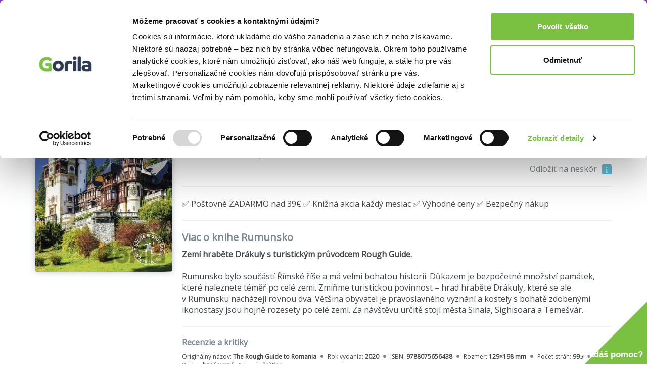

--- FILE ---
content_type: text/html; charset=UTF-8
request_url: https://www.gorila.sk/detail/715199/Rumunsko
body_size: 16406
content:
<!DOCTYPE html>
<html lang="en" class=" wf-notloaded" style="padding: 23px 0 0 0;">
<!-- padding kvoli banneru s postovnym od 39e zadarmo -->
<head>
    <meta charset="utf-8"/>    <meta http-equiv="X-UA-Compatible" content="IE=edge">
    <meta name="viewport" content="width=device-width, initial-scale=1">

    <title>Kniha: Rumunsko za 28,11€ | Gorila</title>
    <meta name="og:url" content="http://www.gorila.sk/detail/715199/Rumunsko"/><meta name="og:title" content="Kniha: Rumunsko za 28,11€ | Gorila"/><meta name="og:description" content="Kniha: Rumunsko ✅ Kráľovské zľavy ✅ Rýchly a bezpečný nákup ✅ Rýchle dodanie a nízke poštovné"/><meta name="og:image" content="//mrtns.sk/gorila/products/_l/715/l715199.jpg?v=17684548452"/><meta name="og:type" content="website"/><meta name="description" content="Kniha: Rumunsko ✅ Kráľovské zľavy ✅ Rýchly a bezpečný nákup ✅ Rýchle dodanie a nízke poštovné"/><meta name="keywords" content="Rumunsko, Kniha, knihkupectvo, knihy"/>
    
    
    <script>
       WebFontConfig = {
          google: {
            families: ['Open Sans'],
          },
          active:function(){document.cookie ='wfont=1; expires='+(new Date(new Date().getTime() + (1000 * 60 * 60 * 24 * 7))).toGMTString()+'; path=/';document.documentElement.classList.remove('wf-notloaded');},
       };

       (function(d) {
          var wf = d.createElement('script'), s = d.scripts[0];
          wf.src = 'https://cdnjs.cloudflare.com/ajax/libs/webfont/1.6.28/webfontloader.js';
          wf.async = true;
          s.parentNode.insertBefore(wf, s);
       })(document);
    </script>    <style>@charset "UTF-8";.fa{display:inline-block;font:normal normal normal 14px/1 FontAwesome;font-size:inherit;text-rendering:auto;-webkit-font-smoothing:antialiased;-moz-osx-font-smoothing:grayscale;transform:translate(0,0)}.fa-spin{-webkit-animation:fa-spin 2s infinite linear;animation:fa-spin 2s infinite linear}@-webkit-keyframes fa-spin{0%{-webkit-transform:rotate(0);transform:rotate(0)}100%{-webkit-transform:rotate(359deg);transform:rotate(359deg)}}@keyframes fa-spin{0%{-webkit-transform:rotate(0);transform:rotate(0)}100%{-webkit-transform:rotate(359deg);transform:rotate(359deg)}}.fa-search:before{content:"\f002"}.fa-home:before{content:"\f015"}.fa-shopping-cart:before{content:"\f07a"}.fa-circle:before{content:"\f111"}.fa-info:before{content:"\f129"}.fa-circle-o-notch:before{content:"\f1ce"}a,article,b,body,div,form,h1,h2,h3,header,html,i,iframe,img,li,nav,p,span,strong,table,tbody,td,tr,ul{margin:0;padding:0;border:0;font-size:100%;font:inherit;vertical-align:baseline}article,header,nav{display:block}body{line-height:1}ul{list-style:none}table{border-collapse:collapse;border-spacing:0}html{font-family:sans-serif;-ms-text-size-adjust:100%;-webkit-text-size-adjust:100%}body{margin:0}article,header,nav{display:block}a{background-color:transparent}b,strong{font-weight:700}h1{font-size:2em;margin:.67em 0}img{border:0}hr{box-sizing:content-box;height:0}button,input{color:inherit;font:inherit;margin:0}button{overflow:visible}button{text-transform:none}button{-webkit-appearance:button}button::-moz-focus-inner,input::-moz-focus-inner{border:0;padding:0}input{line-height:normal}table{border-collapse:collapse;border-spacing:0}td{padding:0}*{-webkit-box-sizing:border-box;-moz-box-sizing:border-box;box-sizing:border-box}:after,:before{-webkit-box-sizing:border-box;-moz-box-sizing:border-box;box-sizing:border-box}html{font-size:10px}body{font-family:"Open Sans",sans-serif;font-size:16px;line-height:1.428571429;color:#333;background-color:#fff}button,input{font-family:inherit;font-size:inherit;line-height:inherit}a{color:#337ab7;text-decoration:none}img{vertical-align:middle}hr{margin-top:22px;margin-bottom:22px;border:0;border-top:1px solid #eee}h1,h2,h3{font-family:inherit;font-weight:500;line-height:1.1;color:inherit}h1,h2,h3{margin-top:22px;margin-bottom:11px}h1{font-size:41px}h2{font-size:34px}h3{font-size:28px}p{margin:0 0 11px}.text-right{text-align:right}.text-center{text-align:center}ul{margin-top:0;margin-bottom:11px}ul ul{margin-bottom:0}.container{margin-right:auto;margin-left:auto;padding-left:10px;padding-right:10px}.container:after,.container:before{content:" ";display:table}.container:after{clear:both}@media (min-width:768px){.container{width:740px}}@media (min-width:992px){.container{width:960px}}@media (min-width:1200px){.container{width:1160px}}.row{margin-left:-10px;margin-right:-10px}.row:after,.row:before{content:" ";display:table}.row:after{clear:both}.col-md-4,.col-md-5,.col-md-7,.col-md-8,.col-sm-2,.col-sm-3,.col-sm-4,.col-sm-9,.col-xs-12{position:relative;min-height:1px;padding-left:10px;padding-right:10px}.col-xs-12{float:left}.col-xs-12{width:100%}@media (min-width:768px){.col-sm-2,.col-sm-3,.col-sm-4,.col-sm-9{float:left}.col-sm-2{width:16.6666666667%}.col-sm-3{width:25%}.col-sm-4{width:33.3333333333%}.col-sm-9{width:75%}}@media (min-width:992px){.col-md-4,.col-md-5,.col-md-7,.col-md-8{float:left}.col-md-4{width:33.3333333333%}.col-md-5{width:41.6666666667%}.col-md-7{width:58.3333333333%}.col-md-8{width:66.6666666667%}}table{background-color:transparent}.form-control{display:block;width:100%;height:36px;padding:6px 12px;font-size:16px;line-height:1.428571429;color:#555;background-color:#fff;background-image:none;border:1px solid #ccc;border-radius:4px;-webkit-box-shadow:inset 0 1px 1px rgba(0,0,0,.075);box-shadow:inset 0 1px 1px rgba(0,0,0,.075)}.form-control::-moz-placeholder{color:#999;opacity:1}.form-control:-ms-input-placeholder{color:#999}.form-control::-webkit-input-placeholder{color:#999}.form-control::-ms-expand{border:0;background-color:transparent}.fade{opacity:0}.label{display:inline;padding:.2em .6em .3em;font-size:75%;font-weight:700;line-height:1;color:#fff;text-align:center;white-space:nowrap;vertical-align:baseline;border-radius:.25em}.label-info{background-color:#5bc0de}.close{float:right;font-size:24px;font-weight:700;line-height:1;color:#000;text-shadow:0 1px 0 #fff;opacity:.2}button.close{padding:0;background:0 0;border:0;-webkit-appearance:none}.modal{display:none;overflow:hidden;position:fixed;top:0;right:0;bottom:0;left:0;z-index:1050;-webkit-overflow-scrolling:touch;outline:0}.modal.fade .modal-dialog{-webkit-transform:translate(0,-25%);-ms-transform:translate(0,-25%);-o-transform:translate(0,-25%);transform:translate(0,-25%)}.modal-dialog{position:relative;width:auto;margin:10px}.modal-content{position:relative;background-color:#fff;border:1px solid #999;border:1px solid rgba(0,0,0,.2);border-radius:6px;-webkit-box-shadow:0 3px 9px rgba(0,0,0,.5);box-shadow:0 3px 9px rgba(0,0,0,.5);background-clip:padding-box;outline:0}.modal-header{padding:15px;border-bottom:1px solid #e5e5e5}.modal-header:after,.modal-header:before{content:" ";display:table}.modal-header:after{clear:both}.modal-header .close{margin-top:-2px}.modal-title{margin:0;line-height:1.428571429}.modal-body{position:relative;padding:15px}.modal-footer{padding:15px;text-align:right;border-top:1px solid #e5e5e5}.modal-footer:after,.modal-footer:before{content:" ";display:table}.modal-footer:after{clear:both}@media (min-width:768px){.modal-dialog{width:600px;margin:30px auto}.modal-content{-webkit-box-shadow:0 5px 15px rgba(0,0,0,.5);box-shadow:0 5px 15px rgba(0,0,0,.5)}}@media (min-width:992px){.modal-lg{width:900px}}.hide{display:none!important}.hidden{display:none!important}@-ms-viewport{width:device-width}.owl-carousel{display:none;position:relative;width:100%;-ms-touch-action:pan-y}body{-webkit-font-smoothing:subpixel-antialiased;text-rendering:optimizeLegibility;font-size:14px}body,input{color:#424649;font-weight:400}button{border:0;background:0 0}@media screen and (min-width:768px){.vb-default{padding-top:68px}}.vb-content{margin-top:30px;min-height:500px}@media screen and (min-width:768px){.vb-content{margin-top:50px}}h1,h2,h3{color:#778691}h1{font-size:24px;font-weight:800;margin-top:0}h2{font-size:20px;font-weight:600;margin-top:0}h3{font-size:16px;font-weight:600}.vb-cell{display:inline-block;vertical-align:middle;position:relative;top:-.0833333333em;float:none}.vb-m-xl{margin-bottom:60px}.vb-m-l{margin-bottom:40px}.vb-m-m{margin-bottom:20px}.vb-m-s{margin-bottom:10px}.vb-m-none{margin-bottom:0}@media screen and (min-width:480px){.vb-m-xl{margin-bottom:60px}.vb-m-l{margin-bottom:40px}.vb-m-m{margin-bottom:20px}.vb-m-s{margin-bottom:10px}.vb-m-none{margin-bottom:0}}@media screen and (min-width:768px){.vb-m-none-sm{margin-bottom:0}}@media screen and (min-width:992px){.vb-m-none-md{margin-bottom:0}}.vb-btn{height:50px;line-height:50px;border-radius:5px;text-align:center;padding:0 20px;display:inline-block;border:none}.vb-btn{background:#778691;color:#fff;font-weight:800;font-size:14px}.vb-btn--ghost{background:0 0;box-sizing:border-box;line-height:46px;border:2px solid #778691;color:#778691}.vb-btn--yellow{background:#7ac142}.vb-count,.vb-tag{background:#778691;border-radius:3px;height:1.5em;line-height:1.5em;color:#fff;text-align:center;font-weight:600;display:inline-block;vertical-align:middle;position:relative;top:-.0833333333em;padding:0 .5em}.vb-tag--red{background:#ef4036}.vb-count{width:1.5em}.vb-search{position:relative}.vb-search .ipt-txt{display:block;width:100%;border:2px solid #e4e7e9;line-height:42px;height:42px;box-sizing:border-box;border-radius:5px;padding-left:42px}.vb-search .fa{position:absolute;font-size:20px;top:8px;left:10px;color:#e4e7e9}.vb-search .vb-btn{line-height:42px;height:42px}.vb-search--inverse .ipt-txt{border:0}.vb-price .after{font-weight:800;display:inline-block;vertical-align:middle;position:relative;top:-.0833333333em}.vb-cart-box{color:#778691}.vb-cart-box-left{text-align:center;margin:10px 0}@media screen and (min-width:992px){.vb-cart-box-left{text-align:left}}.vb-cart-box-right{text-align:center}@media screen and (min-width:992px){.vb-cart-box-right{text-align:right}}.vb-cart-box-right .after{margin-right:10px;font-size:20px}@media screen and (min-width:768px){.vb-cart-box-right .after{font-size:32px}}.vb-popover{width:100%;background:#fff;border-radius:3px;box-shadow:0 0 30px 0 #778691;overflow:hidden;z-index:1099}@media screen and (min-width:768px){.vb-popover{width:auto}}.vb-popover.vb-department-popover{padding:20px}.vb-popover.vb-department-popover ul{margin:0}.vb-input{background:#e4e7e9;border-width:0;-webkit-box-shadow:none;box-shadow:none}.cover img{box-shadow:0 0 13px 0 rgba(119,134,145,.5);border-radius:3px}@media screen and (min-width:768px){.vb-header-fixed{position:fixed;top:0;left:0;right:0;z-index:1030}}.gdpr-header{background:#000;color:#eee;padding-top:40px;position:fixed;bottom:0;left:0;right:0;z-index:999;font-size:16px}.vb-header{background:#7ac142;padding:13px 0;border-bottom:4px solid #778691}@media screen and (min-width:768px){.vb-header{height:69px}}.vb-header .logo{display:block;text-align:center}@media screen and (min-width:768px){.vb-header .logo{text-align:left}}.vb-header .logo img{width:30%}@media screen and (min-width:768px){.vb-header .logo img{width:80%}}.vb-header .user{text-align:center;padding-top:0;color:#fff}@media screen and (min-width:768px){.vb-header .user{text-align:right}}.vb-header .user a{color:#fff}.vb-header .cart{display:inline-block;vertical-align:middle;position:relative;top:-1.6666666667px;color:#778691;font-size:20px;margin-left:10px}.vb-header .cart .icon{position:relative;margin-right:5px}.vb-header .cart .icon i{font-size:24px;display:inline-block;vertical-align:middle;position:relative;top:-2px}.vb-header .cart .icon .vb-count{position:absolute;right:-2px;font-size:12px}.vb-header .cart .price{font-weight:800}.vb-header .menu{text-align:center;overflow:hidden;margin-bottom:0}@media screen and (min-width:768px){.vb-header .menu{text-align:left}}.vb-header .menu li:last-child{padding-right:0}.vb-header .menu li{display:inline-block;padding-right:20px;position:relative}.vb-header .menu li a{font-size:16px;color:#fff;font-weight:600}.vb-breadcrumbs{background:#e4e7e9;font-size:14px;white-space:nowrap;overflow-x:scroll;overflow-y:hidden}@media screen and (min-width:992px){.vb-breadcrumbs{overflow:hidden}}.vb-breadcrumbs ul{line-height:50px;margin-bottom:0}.vb-breadcrumbs ul li{display:inline-block;color:#778691}.vb-breadcrumbs ul li a{color:#778691;font-weight:400;margin-right:10px}.vb-breadcrumbs ul li.active a{color:#939fa8}.vb-breadcrumbs ul li:not(.noarrow):after{font-family:FontAwesome;content:"";margin-right:5px;color:#778691;font-size:10px}.vb-breadcrumbs ul li:last-child:after{content:""}.vb-product .cover{text-align:center;-webkit-perspective:500;-moz-perspective:500;perspective:500}.vb-product .cover img{width:30%}@media screen and (min-width:768px){.vb-product .cover img{width:100%}}.vb-product .cover a{display:block}.vb-product .descr{text-align:center;font-size:14px}@media screen and (min-width:768px){.vb-product .descr{text-align:left;font-size:16px}}.vb-product .descr h1{font-size:24px;margin-bottom:10px;margin-top:20px;color:#424649}@media screen and (min-width:768px){.vb-product .descr h1{font-size:40px;margin-bottom:10px;margin-top:0}}.vb-product .descr .subh{color:#778691}.vb-product .descr .details{font-size:12px;margin-bottom:20px}.vb-product .descr .details i{font-size:6px;color:#778691;position:relative;display:inline-block;top:-3px;margin:0 5px}.vb-carousel .vb-item{padding:0 10px}.vb-item{text-align:center;margin-bottom:20px;position:relative;-webkit-perspective:500;-moz-perspective:500;perspective:500}.vb-item .cover{display:block;position:relative;height:auto;margin-bottom:15px}@media screen and (min-width:992px){.vb-item .cover{height:220px}}@media screen and (min-width:1200px){.vb-item .cover{height:260px}}.vb-item .cover img{width:90%;position:relative}@media screen and (min-width:992px){.vb-item .cover img{width:90%;position:absolute;bottom:0;left:0}}.vb-item .cover .tag{position:absolute;width:100%;bottom:-10px}.vb-item .author{display:block;font-size:12px;color:#778691;white-space:nowrap;overflow:hidden;text-overflow:ellipsis}.vb-item h3{white-space:nowrap;overflow:hidden;text-overflow:ellipsis;font-size:16px;margin:0}.vb-item h3 a{color:#424649;font-weight:600}.vb-item .vb-price{font-size:20px;color:#778691}.vb-article p{line-height:1.5;margin-bottom:20px}.vb-article h3{line-height:1.5}.vb-box-layout{display:flex;flex-flow:row;flex-wrap:wrap;align-items:center}.vb-box{position:relative;flex:0 0 auto;min-width:0;align-items:center;margin-right:10px}.vb-box:last-child{margin-right:0}.vb-box--fill{flex:1 0 1px}.vb-box--shrink{flex-shrink:1}</style><noscript><link rel="stylesheet" href="/css/style.css?id=81c5787659ea9a654b593854b3733c91"/></noscript><link rel="preload" href="/css/style.css?id=81c5787659ea9a654b593854b3733c91" as="style" onload="this.onload=null;this.rel='stylesheet'"/><link rel="preload" href="/css/fontawesome.css?id=86d7ff5a3413a97d3c8704601bc8e03a" as="style" onload="this.onload=null;this.rel='stylesheet'"/>
    <link rel="canonical" href="https://www.gorila.sk/detail/715199/Rumunsko" />
    <link rel="icon" type="image/png" href="https://mrtns.eu/gorila-sk/img/favicon.png?1609774296" />

    
	<meta name="google-site-verification" content="Dp3_UnDJCBftHpzN8rMJJcaw_jGgcdObb4ipXCf2Dbo"/>

    <!-- HTML5 shim and Respond.js for IE8 support of HTML5 elements and media queries -->
    <!-- WARNING: Respond.js doesn't work if you view the page via file:// -->
    <!--[if lt IE 9]>
    <script src="https://oss.maxcdn.com/html5shiv/3.7.2/html5shiv.min.js"></script>
    <script src="https://oss.maxcdn.com/respond/1.4.2/respond.min.js"></script>
    <!--[endif]-->

    <script>window.dataLayer =  window.dataLayer || [];</script><script class="g-datalayer">window.dataLayer.push({"namespace":"exponea","event":"view_item","data":{"product_id":715199,"product_title":"Rumunsko","variant_id":"cs_bro\u017eovan\u00e1","product_subtitle":"","product_publisher":"Jota","author":"","variant_title":"cs bro\u017eovan\u00e1","category_level_1":"","category_level_2":"","category_level_3":"","category_level_4":"","categories_path":"","category_id":0,"item_price":"28.11","item_discount_percentage":0,"item_discount_value":"0.00","item_original_price":"28.11","location":"https:\/\/www.gorila.sk\/detail\/715199\/Rumunsko","item_language":"\u010desk\u00fd","stock_level":"in_stock"}});</script><script class="g-datalayer">window.dataLayer.push({"ecommerce":{"detail":{"products":[{"name":"Rumunsko","id":715199,"price":"28.11","brand":"Jota","category":""}]}}});</script><script class="g-datalayer">window.dataLayer.push({"prodid":715199,"pagetype":"product","totalvalue":"28.11","category":""});</script><script>window._hrq =  window._hrq || [];</script><script>window._evntsdk =  window._evntsdk || [];</script><script class="g-datalayer-algopine">window._evntsdk.push(["init",{"orgId":"1043343971952428062","channel":"gorila.sk","uId":"cQMcTJO8M3ZfPWsPQvagWQ.1768513899"}]);</script><script class="g-datalayer-algopine">window._evntsdk.push(["sendPageView",{"page":"ProductPage","pid":"715199"}]);</script>        <script type="application/ld+json">
        {"@context":"https:\/\/schema.org\/","@id":"#record","description":"<b>Zem\u00ed hrab\u011bte Dr\u00e1kuly s turistick\u00fdm pr\u016fvodcem Rough Guide.<\/b>\r\n\r\nRumunsko bylo sou\u010d\u00e1st\u00ed \u0158\u00edmsk\u00e9 \u0159\u00ed\u0161e a m\u00e1\u00a0velmi bohatou historii. D\u016fkazem je bezpo\u010detn\u00e9 mno\u017estv\u00ed pam\u00e1tek, kter\u00e9 naleznete t\u00e9m\u011b\u0159 po cel\u00e9 zemi. Zmi\u0148me turistickou povinnost \u2013\u00a0hrad hrab\u011bte Dr\u00e1kuly, kter\u00e9 se ale v\u00a0Rumunsku nach\u00e1zej\u00ed rovnou dva. V\u011bt\u0161ina obyvatel je\u00a0pravoslavn\u00e9ho vyzn\u00e1n\u00ed\u00a0a kostely s bohat\u011b zdoben\u00fdmi ikonostasy jsou hojn\u011b rozesety po cel\u00e9 zemi. Za n\u00e1v\u0161t\u011bvu ur\u010dit\u011b stoj\u00ed m\u011bsta\u00a0Sinaia, Sighisoara\u00a0a\u00a0Teme\u0161v\u00e1r.","image":"\/\/mrtns.sk\/gorila\/products\/_l\/715\/l715199.jpg?v=17684548452","url":"https:\/\/www.gorila.sk\/detail\/715199\/Rumunsko","sku":715199,"@type":["Product","Book"],"name":"Rumunsko","isbn":"9788075656438","numberOfPages":"999","thumbnailUrl":"\/\/mrtns.sk\/gorila\/products\/_s\/715\/s715199.jpg?v=17684548452","publisher":{"@type":"Organization","name":"Jota"},"brand":{"@type":"Brand","name":"Jota"},"bookFormat":"https:\/\/schema.org\/Paperback","offers":{"@type":"Offer","price":"28.11","priceCurrency":"EUR","itemCondition":"https:\/\/schema.org\/NewCondition","availability":"https:\/\/schema.org\/InStock","deliveryLeadTime":1}}    </script>
<script type="application/ld+json">
    {"@context":"https:\/\/schema.org","@type":"BreadcrumbList","itemListElement":[{"@type":"ListItem","position":1,"item":{"@id":"\/l?categories%5B%5D=6001&amp;types%5B0%5D=kniha","name":"Knihy"}},{"@type":"ListItem","position":2,"item":{"@id":"\/l?categories%5B%5D=6800&amp;types%5B%5D=kniha","name":"Mapy a cestovanie"}},{"@type":"ListItem","position":3,"item":{"@id":"\/l?categories%5B%5D=6814&amp;types%5B%5D=kniha","name":"Sprievodcovia, bedekre"}},{"@type":"ListItem","position":4,"item":{"@id":"\/l?categories%5B%5D=6816&amp;types%5B%5D=kniha","name":"Sprievodcovia Eur\u00f3pou"}}]}</script>
    

    <style>
        .gorila-header {
            display: flex;
            align-items: center;
            flex-direction: column;
        }

        .header-logo-container { width: 100%; }

        .header-search-container {
            margin-left: auto;
            margin-right: auto;
        }

        @media (min-width: 768px) {
            .header-logo-container { width: 180px; }

            .header-search-container {
                min-width: 260px;
            }

            .gorila-header {
                flex-direction: row;
            }
        }

        .col-auto {
            flex: 0 0 auto;
        }
    </style>
</head>
<body class="vb-default g-gdpr-consent-class vb-layout-product" data-add="vb-default" data-remove="vb-default-gdpr" data-consent-type="marketing">
<!-- Google Tag Manager (noscript) -->
<noscript>
    <iframe src="https://www.googletagmanager.com/ns.html?id=GTM-P4LCWW5" height="0" width="0" style="display:none;visibility:hidden"></iframe>
</noscript>

<div class="vb-header-fixed">

<!-- adh:"header_hero" --><div style="background: #843DBC; color: #eee; padding-top: 4px; position: relative; text-align: center; bottom: 0; left: 0; right: 0; z-index: 999; font-size: 14px;">
    <p class="vb-m-none">
     <a href="https://www.gorila.sk/akcia/1416351" style="color:#fff">Kni&#382;n&eacute; z&#318;avy a&#382; do 75%! Pozri tu => 

</a>
    </p>
</div><div id='beacon_0cb48cad9b' style='position: absolute; left: 0px; top: 0px; visibility: hidden;'><img src='https://rs4.martinus.sk/delivery/lg.php?bannerid=39253&amp;campaignid=4795&amp;zoneid=123&amp;loc=http%3A%2F%2Fwww.gorila.sk%2Fdetail%2F266626%2FKonklave%3Fppcbee-adtext-variant%3DSKLADOM1A-vs2%26gclid%3Dgtm_5ykoVA8kZX6QHSdEnwAhU0v6GZyg%26gbraid%3Dgtm_5ykoVA8kZX6QHSdEnwAhU0v6GZyg%26wbraid%3Dgtm_5ykoVA8kZX6QHSdEnwAhU0v6GZyg&amp;referer=http%3A%2F%2Fwww.gorila.sk%2Fdetail%2F266626%2FKonklave%3Fppcbee-adtext-variant%3DSKLADOM1A-vs2%26gclid%3Dgtm_5ykoVA8kZX6QHSdEnwAhU0v6GZyg%26gbraid%3Dgtm_5ykoVA8kZX6QHSdEnwAhU0v6GZyg%26wbraid%3Dgtm_5ykoVA8kZX6QHSdEnwAhU0v6GZyg&amp;cb=0cb48cad9b' width='0' height='0' alt='' style='width: 0px; height: 0px;' /></div>
<header class="vb-header" style="">
    <div class="container">
        <div class="gorila-header">
            <div class="header-logo-container vb-cell vb-m-m vb-m-none-sm">
                                <a href="/" class="logo"><img src="/img/logo-inverse.png?1609774296" alt=""/></a>            </div><!--

            --><div class="vb-cell vb-m-s vb-m-none-sm vb-p-none">

                
<nav>
    <ul class="menu menu-with-ebooks">
                    <li>
                <span data-popover="department-popover__knihy">Knihy</span>
            </li>
            <div class="vb-popover vb-department-popover"
                 data-popover-id="department-popover__knihy"
                 style="display: none;">

                <div class="content">

                                            <h2><a href="/l?categories%5B%5D=6001&amp;types%5B0%5D=kniha">Knihy</a></h2>
                    
                    <ul>
                        <li>
                            <strong>
                                                                    <a href="/l?categories%5B%5D=6001&amp;types%5B0%5D=kniha&amp;sort=top+asc">Najpredávanejšie</a>                                                            </strong>
                        </li>
                                                                                                                                            <li>
                                                                <a href="/l?categories%5B0%5D=6100&amp;types%5B0%5D=kniha">Beletria</a>                            </li>
                                                                                                                                            <li>
                                                                <a href="/l?categories%5B0%5D=7888&amp;types%5B0%5D=kniha">Životopisy, reportáže, myšlienky</a>                            </li>
                                                                                                                                            <li>
                                                                <a href="/l?categories%5B0%5D=6001&amp;languages%5B0%5D=400000&amp;types%5B0%5D=kniha">Cudzojazyčná literatúra</a>                            </li>
                                                                                                                                            <li>
                                                                <a href="/l?categories%5B0%5D=6002&amp;types%5B0%5D=kniha">Deti a mládež</a>                            </li>
                                                                                                                                            <li>
                                                                <a href="/l?categories%5B0%5D=6800&amp;types%5B0%5D=kniha">Mapy a cestovanie</a>                            </li>
                                                                                                                                            <li>
                                                                <a href="/l?categories%5B0%5D=6310&amp;types%5B0%5D=kniha">História</a>                            </li>
                                                                                                                                            <li>
                                                                <a href="/l?categories%5B0%5D=6502&amp;types%5B0%5D=kniha">Hobby a voľný čas</a>                            </li>
                                                                                                                                            <li>
                                                                <a href="/l?categories%5B0%5D=6742&amp;types%5B0%5D=kniha">Jedlá a nápoje</a>                            </li>
                                                                                                                                            <li>
                                                                <a href="/l?categories%5B0%5D=6204&amp;types%5B0%5D=kniha">Odborná a náučná</a>                            </li>
                                                                                                                                            <li>
                                                                <a href="/l?categories%5B0%5D=6746&amp;types%5B0%5D=kniha">Učebnice a slovníky</a>                            </li>
                                                                                                                                            <li>
                                                                <a href="/l?categories%5B0%5D=6634&amp;types%5B0%5D=kniha">Umenie</a>                            </li>
                                                <li><strong><a href="/kolekcie/knihy">Knižné kolekcie</a></strong></li><li><a href="/l?categories%5B%5D=6001&amp;specials%5B%5D=news&amp;types%5B%5D=kniha">Knižné novinky</a></li><li><strong><a href="/l?categories%5B%5D=6001&amp;specials%5B%5D=used">Bazár kníh</a></strong></li>                    </ul>
                </div>
            </div>
                    <li>
                <span data-popover="department-popover__eknihy">E-knihy</span>
            </li>
            <div class="vb-popover vb-department-popover"
                 data-popover-id="department-popover__eknihy"
                 style="display: none;">

                <div class="content">

                                            <h2><a href="/l?categories%5B%5D=6001&amp;types%5B0%5D=ekniha">E-knihy</a></h2>
                    
                    <ul>
                        <li>
                            <strong>
                                                                    <a href="/l?categories%5B%5D=6001&amp;types%5B0%5D=ekniha&amp;sort=top+asc">Najpredávanejšie</a>                                                            </strong>
                        </li>
                                                                                                                                            <li>
                                                                <a href="/l?categories%5B0%5D=6100&amp;types%5B0%5D=ekniha">Beletria</a>                            </li>
                                                                                                                                            <li>
                                                                <a href="/l?categories%5B0%5D=7888&amp;types%5B0%5D=ekniha">Biografie a životopisy</a>                            </li>
                                                                                                                                            <li>
                                                                <a href="/l?categories%5B0%5D=6001&amp;languages%5B0%5D=400000&amp;types%5B0%5D=ekniha">Cudzojazyčná literatúra</a>                            </li>
                                                                                                                                            <li>
                                                                <a href="/l?categories%5B0%5D=6002&amp;types%5B0%5D=ekniha">Deti a mládež</a>                            </li>
                                                                                                                                            <li>
                                                                <a href="/l?categories%5B0%5D=6800&amp;types%5B0%5D=ekniha">Mapy a cestovanie</a>                            </li>
                                                                                                                                            <li>
                                                                <a href="/l?categories%5B0%5D=6310&amp;types%5B0%5D=ekniha">História</a>                            </li>
                                                                                                                                            <li>
                                                                <a href="/l?categories%5B0%5D=6502&amp;types%5B0%5D=ekniha">Hobby a voľný čas</a>                            </li>
                                                                                                                                            <li>
                                                                <a href="/l?categories%5B0%5D=6742&amp;types%5B0%5D=ekniha">Jedlá a nápoje</a>                            </li>
                                                                                                                                            <li>
                                                                <a href="/l?categories%5B0%5D=6204&amp;types%5B0%5D=ekniha">Odborná a náučná</a>                            </li>
                                                                                                                                            <li>
                                                                <a href="/l?categories%5B0%5D=6746&amp;types%5B0%5D=ekniha">Učebnice a slovníky</a>                            </li>
                                                                                                                                            <li>
                                                                <a href="/l?categories%5B0%5D=6634&amp;types%5B0%5D=ekniha">Umenie</a>                            </li>
                                                <li><strong><a href="/eknihy-na-gorile ">E-knižný sprievodca</a></strong></li><li><strong>
                                    <a href="/l?categories%5B%5D=7752&amp;types%5B%5D=ostatne">Čítačky e-kníh</a></strong></li>                    </ul>
                </div>
            </div>
                    <li>
                <span data-popover="department-popover__filmy">Filmy</span>
            </li>
            <div class="vb-popover vb-department-popover"
                 data-popover-id="department-popover__filmy"
                 style="display: none;">

                <div class="content">

                                            <h2><a href="/l?categories%5B%5D=7104&amp;types%5B0%5D=dvd">Filmy</a></h2>
                    
                    <ul>
                        <li>
                            <strong>
                                                                    <a href="/l?categories%5B%5D=7104&amp;types%5B0%5D=dvd&amp;sort=top+asc">Najpredávanejšie</a>                                                            </strong>
                        </li>
                                                                                                                                            <li>
                                                                <a href="/l?categories%5B0%5D=7106&amp;types%5B0%5D=dvd">Akčné a dobrodružné</a>                            </li>
                                                                                                                                            <li>
                                                                <a href="/l?categories%5B0%5D=7144&amp;types%5B0%5D=dvd">Blu-ray filmy</a>                            </li>
                                                                                                                                            <li>
                                                                <a href="/l?categories%5B0%5D=7202&amp;types%5B0%5D=dvd">České a slovenské</a>                            </li>
                                                                                                                                            <li>
                                                                <a href="/l?categories%5B0%5D=7236&amp;types%5B0%5D=dvd">Dokumentárne</a>                            </li>
                                                                                                                                            <li>
                                                                <a href="/l?categories%5B0%5D=7422&amp;types%5B0%5D=ostatne">Filmový merchandise</a>                            </li>
                                                                                                                                            <li>
                                                                <a href="/l?categories%5B0%5D=7270&amp;types%5B0%5D=dvd">Horory, fantasy a sci-fi</a>                            </li>
                                                                                                                                            <li>
                                                                <a href="/l?categories%5B0%5D=7294&amp;types%5B0%5D=dvd">Hudba, šport a hobby</a>                            </li>
                                                                                                                                            <li>
                                                                <a href="/l?categories%5B0%5D=7312&amp;types%5B0%5D=dvd">Klasické a drámy</a>                            </li>
                                                                                                                                            <li>
                                                                <a href="/l?categories%5B0%5D=7350&amp;types%5B0%5D=dvd">Komédie</a>                            </li>
                                                                                                                                            <li>
                                                                <a href="/l?categories%5B0%5D=7374&amp;types%5B0%5D=dvd">Rodinné, animované a detské</a>                            </li>
                                                                                                                                            <li>
                                                                <a href="/l?categories%5B0%5D=7402&amp;types%5B0%5D=dvd">Thrillery a detektívky</a>                            </li>
                                                <li><strong><a href="/kolekcie/filmy">Filmové kolekcie</a></strong></li><li><a href="/l?categories%5B%5D=7104&amp;specials%5B%5D=news&amp;types%5B%5D=dvd">Filmové novinky</a></li>                    </ul>
                </div>
            </div>
                    <li>
                <span data-popover="department-popover__hry">Hry</span>
            </li>
            <div class="vb-popover vb-department-popover"
                 data-popover-id="department-popover__hry"
                 style="display: none;">

                <div class="content">

                                            <h2><a href="/l?categories%5B%5D=6982&amp;types%5B0%5D=hra">Hry</a></h2>
                    
                    <ul>
                        <li>
                            <strong>
                                                                    <a href="/l?categories%5B%5D=6982&amp;types%5B0%5D=hra&amp;sort=top+asc">Najpredávanejšie</a>                                                            </strong>
                        </li>
                                                                                                                                            <li>
                                                                <a href="/hry/2749/LEGO">LEGO</a>                            </li>
                                                                                                                                            <li>
                                                                <a href="/hry/2769/Spolocenske-hry">Spoločenské hry</a>                            </li>
                                                                                                                                            <li>
                                                                <a href="/hry/7056/Karty-pexeso">Karty, pexeso</a>                            </li>
                                                                                                                                            <li>
                                                                <a href="/hry/7062/Stavebnice">Stavebnice</a>                            </li>
                                                                                                                                            <li>
                                                                <a href="/hry/7054/Vzdelavacie-hry">Vzdelávacie hry</a>                            </li>
                                                <li><strong><a href="/l?categories%5B%5D=6982&amp;specials%5B%5D=in_stock">Hry na sklade</a></strong></li><li><a href="/edicia/kuzelne-citanie">Kúzelné čítanie</a></li><li><a href="/seria/pokemon-tcg">Pokémon karty</a></li><li><a href="/kolekcie/hry">Herné kolekcie</a></li>                    </ul>
                </div>
            </div>
                    <li>
                <span data-popover="department-popover__hudba">Hudba</span>
            </li>
            <div class="vb-popover vb-department-popover"
                 data-popover-id="department-popover__hudba"
                 style="display: none;">

                <div class="content">

                                            <h2><a href="/l?categories%5B%5D=7444&amp;types%5B0%5D=hudba">Hudba</a></h2>
                    
                    <ul>
                        <li>
                            <strong>
                                                                    <a href="/l?categories%5B%5D=7444&amp;types%5B0%5D=hudba&amp;sort=top+asc">Najpredávanejšie</a>                                                            </strong>
                        </li>
                                                                                                                                            <li>
                                                                <a href="/l?categories%5B0%5D=7506&amp;types%5B0%5D=hudba">Blues, Soul</a>                            </li>
                                                                                                                                            <li>
                                                                <a href="/l?categories%5B0%5D=7496&amp;types%5B0%5D=hudba">Country</a>                            </li>
                                                                                                                                            <li>
                                                                <a href="/l?categories%5B0%5D=7454&amp;types%5B0%5D=hudba">Detské</a>                            </li>
                                                                                                                                            <li>
                                                                <a href="/l?categories%5B0%5D=7504&amp;types%5B0%5D=hudba">Exkluzívne kolekcie</a>                            </li>
                                                                                                                                            <li>
                                                                <a href="/l?categories%5B0%5D=7460&amp;types%5B0%5D=hudba">Hip Hop, Rap</a>                            </li>
                                                                                                                                            <li>
                                                                <a href="/l?categories%5B0%5D=7466&amp;types%5B0%5D=hudba">Jazz</a>                            </li>
                                                                                                                                            <li>
                                                                <a href="/l?categories%5B0%5D=7484&amp;types%5B0%5D=hudba">Klasika</a>                            </li>
                                                                                                                                            <li>
                                                                                                                                    <strong><a href="/l?categories%5B0%5D=7478&amp;types%5B0%5D=hudba">LP</a></strong>                            </li>
                                                                                                                                            <li>
                                                                <a href="/l?categories%5B0%5D=7490&amp;types%5B0%5D=hudba">Ľudová tvorba</a>                            </li>
                                                                                                                                            <li>
                                                                <a href="/l?categories%5B0%5D=7512&amp;types%5B0%5D=hudba">Relaxačná hudba</a>                            </li>
                                                                                                                                            <li>
                                                                <a href="/l?categories%5B0%5D=7446&amp;types%5B0%5D=hudba">Rock, Pop</a>                            </li>
                                                                                                                                            <li>
                                                                <a href="/l?categories%5B0%5D=7502&amp;types%5B0%5D=hudba">Soundtracky</a>                            </li>
                                                                                                                                            <li>
                                                                <a href="/l?categories%5B0%5D=7472&amp;types%5B0%5D=hudba">Vianočné</a>                            </li>
                                                <li><strong><a href="/kolekcie/hudba">Hudobné kolekcie</a></strong></li><li><a href="/l?categories%5B%5D=7444&amp;specials%5B%5D=news&amp;types%5B0%5D=hudba">Hudobné novinky</a></li>                    </ul>
                </div>
            </div>
                    <li>
                <span data-popover="department-popover__ostatne">Doplnky</span>
            </li>
            <div class="vb-popover vb-department-popover"
                 data-popover-id="department-popover__ostatne"
                 style="display: none;">

                <div class="content">

                                            <h2><a href="/l?categories%5B%5D=7628&amp;types%5B0%5D=ostatne&amp;types%5B1%5D=DP">Doplnky</a></h2>
                    
                    <ul>
                        <li>
                            <strong>
                                                                    <a href="/l?categories%5B%5D=7628&amp;types%5B0%5D=ostatne&amp;types%5B1%5D=DP&amp;sort=top+asc">Najpredávanejšie</a>                                                            </strong>
                        </li>
                                                                                                                                            <li>
                                                                <a href="/ostatne/2826/Doplnky-a-darceky">Doplnky a darčeky</a>                            </li>
                                                                                                                                            <li>
                                                                <a href="/ostatne/3840/Globusy">Glóbusy</a>                            </li>
                                                                                                                                            <li>
                                                                <a href="/ostatne/3387/Papiernictvo">Papierníctvo</a>                            </li>
                                                                                                                                            <li>
                                                                <a href="/ostatne/3979/Periodicka-tlac">Periodická tlač</a>                            </li>
                                                                                                                                            <li>
                                                                <a href="/ostatne/2796/Zapisniky-kalendare">Zápisníky, kalendáre</a>                            </li>
                                                                                                                                            <li>
                                                                <a href="/ostatne/7816/Krizovky">Krížovky</a>                            </li>
                                                                                                                                            <li>
                                                                <a href="/ostatne/7828/Omalovanky">Omaľovánky</a>                            </li>
                                                                                                                                            <li>
                                                                <a href="/ostatne/7760/Darcekove-poukazky">Darčekové poukážky</a>                            </li>
                                                                    </ul>
                </div>
            </div>
                <li>
            <a href="/l?categories%5B%5D=6001&amp;specials%5B%5D=used">Bazár kníh</a>        </li>

                <li class="hidden-sm hidden-md hidden-lg">
            <a class="vb-tag vb-tag--red" href="/akcie">Akcie</a>
        </li>
            </ul>
</nav>

            </div><!--

            --><div class="header-search-container vb-cell vb-m-s vb-m-none-sm">

                <div class="vb-search vb-search--inverse">
    <form class="form" action="/vyhladavanie" method="get">
        <div class="vb-box-layout">
            <div class="vb-box vb-box--fill">
                <input type="text" class="ipt-txt" data-role="search-input" placeholder="Hľadať..." name="q" value="">
                <i class="fa fa-search"></i>
            </div>
            <div class="vb-box vb-box--shrink hidden" data-control="search-button">
                <button class="vb-btn">Hľadať</button>
            </div>
        </div>
    </form>
</div>


            </div><!--

            --><div class="vb-cell">

                <div class="user">
                                        <a href="/prihlasenie" rel="nofollow">Prihlásenie</a>                                        <a class="cart g-cart-summary" href="/kosik">
                        <span class="icon">
                            <i class="fa fa-shopping-cart"></i>
                            <span class="vb-count vb-tag--red hide">
                                0                            </span>
                        </span>
                        <span class="price">
                            0,00€                        </span>
                    </a>
                </div>

            </div>

        </div>

    </div>
</header>

</div>

<div class="vb-breadcrumbs">

    <div class="container" style="position: relative;">

        <nav>
    <ul>
        <ul class=""><li><a href="/"><i class="fa fa-home"></i></a></li><li><a href="/l?categories%5B%5D=6001&amp;types%5B0%5D=kniha">Knihy</a></li><li><a href="/l?categories%5B%5D=6800&amp;types%5B%5D=kniha">Mapy a cestovanie</a></li><li><a href="/l?categories%5B%5D=6814&amp;types%5B%5D=kniha">Sprievodcovia, bedekre</a></li><li><a href="/l?categories%5B%5D=6816&amp;types%5B%5D=kniha">Sprievodcovia Európou</a></li><li class="active"><a href="/detail/715199/Rumunsko">Rumunsko</a></li></ul>    </ul>
</nav>

        <ul style="position: absolute; right: 0; top: 0; z-index: 1;" class="visible-md-block visible-lg-block">
            <li class="noarrow vb-breadcrumbs__item--accent">
                <a href="/akcie">Akcie a zľavy</a>
            </li>
        </ul>

    </div>

</div>

<div class="vb-product vb-content">

    <div class="container">

        <div class="row vb-m-xl">
            
            <div class="col-sm-3">
                <div class="cover">
                    <a class="g-image-lightbox" href="//mrtns.sk/gorila/products/_l/715/l715199.jpg?v=17684548452">
                        <span class="vb-tag vb-tag--purple cover-preview-link"><i class="fa fa-eye"></i> Ukážka</span><img src="//mrtns.sk/gorila/products/_l/715/l715199.jpg?v=17684548452" alt="Kniha Rumunsko - "/>                    </a>
                </div>

                <a href="//mrtns.sk/dt/gorila/71/51/99/l536705715199.jpg" class="g-image-lightbox hide"></a><a href="//mrtns.sk/dt/gorila/71/51/99/l536677715199.jpg" class="g-image-lightbox hide"></a><a href="//mrtns.sk/dt/gorila/71/51/99/l536679715199.jpg" class="g-image-lightbox hide"></a><a href="//mrtns.sk/dt/gorila/71/51/99/l536681715199.jpg" class="g-image-lightbox hide"></a><a href="//mrtns.sk/dt/gorila/71/51/99/l536683715199.jpg" class="g-image-lightbox hide"></a><a href="//mrtns.sk/dt/gorila/71/51/99/l536685715199.jpg" class="g-image-lightbox hide"></a><a href="//mrtns.sk/dt/gorila/71/51/99/l536687715199.jpg" class="g-image-lightbox hide"></a><a href="//mrtns.sk/dt/gorila/71/51/99/l536689715199.jpg" class="g-image-lightbox hide"></a><a href="//mrtns.sk/dt/gorila/71/51/99/l536691715199.jpg" class="g-image-lightbox hide"></a><a href="//mrtns.sk/dt/gorila/71/51/99/l536693715199.jpg" class="g-image-lightbox hide"></a><a href="//mrtns.sk/dt/gorila/71/51/99/l536695715199.jpg" class="g-image-lightbox hide"></a><a href="//mrtns.sk/dt/gorila/71/51/99/l536697715199.jpg" class="g-image-lightbox hide"></a><a href="//mrtns.sk/dt/gorila/71/51/99/l536699715199.jpg" class="g-image-lightbox hide"></a><a href="//mrtns.sk/dt/gorila/71/51/99/l536701715199.jpg" class="g-image-lightbox hide"></a>            </div>

            <div class="col-sm-9 descr">
                
                                <h1>Rumunsko </h1>
                                <div class="subh vb-m-l">
                    
                    <a href="/vydavatelstvo?n=Jota">Jota</a> (2020) &#8226; Edícia <a href="/edicia/rough-guides">Rough Guides</a>
                                    </div>

                <hr>

                <div class="row vb-cart-box">
                    <div class="col-xs-12 col-md-5 vb-cell vb-cart-box-left">
                        <span class="text-success ">🌴 Máme na sklade, posielame ihneď.</span>                                            </div><!--
                    --><div class="col-xs-12 col-md-7 vb-cell vb-cart-box-right vb-price">
                        
                            
                        <div class="after">28,11€</div>
                        
                                                    <form method="post" accept-charset="utf-8" class="vb-cell g-form-ajax" data-refresh-modal="1" data-refresh-with=".g-body" action="/kosik/pridat">    <div class="row"><input class="form-control vb-input " type="hidden" name="id"  id="id" value="715199"/></div>    <div class="row"><input class="form-control vb-input " type="hidden" name="source"  id="source" value="detail"/></div>
        <button  type="submit" class="vb-btn vb-btn--yellow" style=""><i class="fa fa-shopping-cart g-loading-hide"></i><i class="fa fa-spin fa-circle-o-notch hide g-loading-show"></i>Do košíka</button>
</form>                            <div class="vb-m-s"></div>
                        
                            <form method="post" accept-charset="utf-8" action="/wishlist/add">
    <div class="row"><input class="form-control vb-input " type="hidden" name="product_id"  id="product-id" value="715199"/></div>
    <div class="row"><input class="form-control vb-input " type="hidden" name="source"  id="source" value="detail"/></div>
    
    <button  type="submit" name="update" class=""><i class="fa fa-spin fa-circle-o-notch hide g-loading-show"></i><i class="g-loading-hide">Odložiť na neskôr</i></button>    <span class="label label-info"
          data-toggle="tooltip"
          title="Chceš si titul odložiť, aby si naň nezabudol/dla? Klikni sem a my ti ho odložíme do špeciálneho zoznamu, aby si si ho mohol/hla neskôr kúpiť."
          data-original-title=""
          style="display: inline-block; padding-top: 0.4em;">
        <i class="fa fa-info"></i>
    </span>
    </form>                    </div>
                </div>

                <hr>
                                                                            <article class="card--notice">
                            &#9989; Poštovné ZADARMO nad 39€ &#9989; Knižná akcia každý mesiac &#9989; Výhodné ceny &#9989; Bezpečný nákup                         </article>
                        <hr>
                                    
                                    <h2 class="inbox">Viac o knihe Rumunsko</h2>
                                <article data-role="description">
                    <b>Zemí hraběte Drákuly s turistickým průvodcem Rough Guide.</b><br />
<br />
Rumunsko bylo součástí Římské říše a má velmi bohatou historii. Důkazem je bezpočetné množství památek, které naleznete téměř po celé zemi. Zmiňme turistickou povinnost – hrad hraběte Drákuly, které se ale v Rumunsku nacházejí rovnou dva. Většina obyvatel je pravoslavného vyznání a kostely s bohatě zdobenými ikonostasy jsou hojně rozesety po celé zemi. Za návštěvu určitě stojí města Sinaia, Sighisoara a Temešvár.                </article>
                <hr>

                                                                    <h3>Recenzie a kritiky</h3>
                                                                    <div id="knhml-hidden-block" style="display: none;">
                        <div id="knhml" data-isbn="9788075656438"></div>
                        <p></p>
                    </div>
                                    
                <div class="details">
                    
                                                                        <span class="key">Originálny názov:
                                <b>The Rough Guide to Romania</b>
                            </span>
                                                    <i class="fa fa-circle"></i>
                                                                                                                        <span class="key">Rok vydania:
                                <b>2020</b>
                            </span>
                                                    <i class="fa fa-circle"></i>
                                                                                                <span class="key">ISBN:
                                <b>9788075656438</b>
                            </span>
                                                    <i class="fa fa-circle"></i>
                                                                                                <span class="key">Rozmer:
                                <b>129×198 mm</b>
                            </span>
                                                    <i class="fa fa-circle"></i>
                                                                                                <span class="key">Počet strán:
                                <b>999</b>
                            </span>
                                                    <i class="fa fa-circle"></i>
                                                                                                <span class="key">Väzba:
                                <b>brožovaná</b>
                            </span>
                                                                                        <i class="fa fa-circle"></i>
                                                                                                                                                                    
                                                                                                    </span>
                                        <span class="key">Jazyk: <b><a href="/l?categories%5B%5D=6100&amp;languages%5B%5D=14">čeština</a></b>                </div>
                <h3>Vydavateľstvo Jota</h3><div class="details"><span class="key">Obchodný názov: <b>Nakladatelství JOTA, s.r.o.</b></span><i class="fa fa-circle"></i><span class="key">Adresa: <b>Škárova 809/16 612 00 Brno – Královo Pole Česká republika</b></span><i class="fa fa-circle"></i><span class="key">E-mail: <b><a href="mailto:jota@jota.cz">jota@jota.cz</a></b></span></div>            </div>

        </div>

        <div class="g-recommendation" data-zone-name="product-upsell" data-widget-name="PersonalProductPageWidget" data-cart="" data-product-id="715199"><a href="/recommendation" class="g-refresh-link hide"></a></div>        <div class="g-recommendation" data-zone-name="product-more" data-widget-name="ProductPageWidget" data-cart="" data-product-id="715199"><a href="/recommendation" class="g-refresh-link hide"></a></div>        <script type='text/javascript'><!--//<![CDATA[
            var m3_u = (location.protocol == 'https:' ? 'https://rs4.martinus.sk/delivery/ajs.php' : 'http://rs4.martinus.sk/delivery/ajs.php');
            var m3_r = Math.floor(Math.random() * 99999999999);
            if (!document.MAX_used) document.MAX_used = ',';
            document.write("<scr" + "ipt type='text/javascript' src='" + m3_u);
            document.write("?zoneid=95");
            document.write('&amp;cb=' + m3_r);
            if (document.MAX_used != ',') document.write("&amp;exclude=" + document.MAX_used);
            document.write(document.charset ? '&amp;charset=' + document.charset : (document.characterSet ? '&amp;charset=' + document.characterSet : ''));
            document.write("&amp;loc=" + escape(window.location));
            if (document.referrer) document.write("&amp;referer=" + escape(document.referrer));
            if (document.context) document.write("&context=" + escape(document.context));
            if (document.mmm_fo) document.write("&amp;mmm_fo=1");
            document.write("'><\/scr" + "ipt>");
            //]]>-->
        </script>
        
            <div class="row vb-carousel-header">
                <div class="col-md-6 title">
                    <h2>Ďalšie z kategórie Sprievodcovia Európou</h2>
                </div>
                <div class="col-md-6 action">
                    
                        <a href="/l?categories%5B%5D=6816&amp;types%5B%5D=kniha" class="vb-btn vb-btn--ghost vb-btn--small">Viac z tejto kategórie</a>                                    </div>
            </div>

            <div class="vb-m-m"></div>

            <div class="owl-carousel vb-carousel">

                                    <div class="vb-item">
        <a href="/detail/679905/Nizozemsko" class="cover g-product_link"><img src="[data-uri]" alt="Nizozemsko" lazy="1" class="lazy" data-src="//mrtns.sk/gorila/products/_ml/679/ml679905.jpg?v=17684548462"/><div class="tag"></div></a>            <h3 class="">
            <a href="/detail/679905/Nizozemsko" class="g-product_link">Nizozemsko</a>        </h3>
        <span class="author "></span>
        <div class="vb-price">
                            <div class="after ">18,00€</div>
                                    </div>
        </div>
                                    <div class="vb-item">
        <a href="/detail/684611/Nejkrasnejsi-motorkarske-trasy-v-Evrope" class="cover g-product_link"><img src="[data-uri]" alt="Nejkrásnější motorkářské trasy v Evropě" lazy="1" class="lazy" data-src="//mrtns.sk/gorila/products/_ml/684/ml684611.jpg?v=17684548442"/><div class="tag"></div></a>            <h3 class="">
            <a href="/detail/684611/Nejkrasnejsi-motorkarske-trasy-v-Evrope" class="g-product_link">Nejkrásnější motorkářské trasy v Evropě</a>        </h3>
        <span class="author "></span>
        <div class="vb-price">
                            <div class="after ">37,55€</div>
                                    </div>
        </div>
                                    <div class="vb-item">
        <a href="/detail/715199/Rumunsko" class="cover g-product_link"><img src="[data-uri]" alt="Rumunsko" lazy="1" class="lazy" data-src="//mrtns.sk/gorila/products/_ml/715/ml715199.jpg?v=17684548452"/><div class="tag"></div></a>            <h3 class="">
            <a href="/detail/715199/Rumunsko" class="g-product_link">Rumunsko</a>        </h3>
        <span class="author "></span>
        <div class="vb-price">
                            <div class="after ">28,11€</div>
                                    </div>
        </div>
                                    <div class="vb-item">
        <a href="/detail/455367/Barcelona" class="cover g-product_link"><img src="[data-uri]" alt="Barcelona" lazy="1" class="lazy" data-src="//mrtns.sk/gorila/products/_ml/455/ml455367.jpg?v=17684548432"/><div class="tag"></div></a>            <h3 class="">
            <a href="/detail/455367/Barcelona" class="g-product_link">Barcelona</a>        </h3>
        <span class="author "></span>
        <div class="vb-price">
                            <div class="after ">10,79€</div>
                                    </div>
        </div>
                                    <div class="vb-item">
        <a href="/detail/722937/Skotskem-po-stopach-serialu-Cizinka" class="cover g-product_link"><img src="[data-uri]" alt="Skotskem po stopách seriálu Cizinka" lazy="1" class="lazy" data-src="//mrtns.sk/gorila/products/_ml/722/ml722937.jpg?v=17684548452"/><div class="tag"></div></a>            <h3 class="">
            <a href="/detail/722937/Skotskem-po-stopach-serialu-Cizinka" class="g-product_link">Skotskem po stopách seriálu Cizinka</a>        </h3>
        <span class="author "><a href="/autor/jan-hrdina"  class="">Jan Hrdina</a></span>
        <div class="vb-price">
                            <div class="after ">17,05€</div>
                                    </div>
        </div>
                                    <div class="vb-item">
        <a href="/detail/282541/Srbsko" class="cover g-product_link"><img src="[data-uri]" alt="Srbsko" lazy="1" class="lazy" data-src="//mrtns.sk/gorila/products/_ml/282/ml282541.jpg?v=17684548502"/><div class="tag"></div></a>            <h3 class="">
            <a href="/detail/282541/Srbsko" class="g-product_link">Srbsko</a>        </h3>
        <span class="author "><a href="/autor/pavel-trojan"  class="">Pavel Trojan</a></span>
        <div class="vb-price">
                            <div class="after ">15,00€</div>
                                    </div>
        </div>
                                    <div class="vb-item">
        <a href="/detail/876369/Taliansko-a-laska-maju-3-spolocne-veci-Cestovanie" class="cover g-product_link"><img src="[data-uri]" alt="Taliansko a láska majú 3 spoločné veci: Cestovanie" lazy="1" class="lazy" data-src="//mrtns.sk/gorila/products/_ml/876/ml876369.jpg?v=17684548462"/><div class="tag"></div></a>            <h3 class="">
            <a href="/detail/876369/Taliansko-a-laska-maju-3-spolocne-veci-Cestovanie" class="g-product_link">Taliansko a láska majú 3 spoločné veci: Cestovanie</a>        </h3>
        <span class="author "><a href="/autor/buona-base"  class="">Buona Base</a></span>
        <div class="vb-price">
                            <div class="after ">22,90€</div>
                                    </div>
        </div>
                                    <div class="vb-item">
        <a href="/detail/278152/Pobalti" class="cover g-product_link"><img src="[data-uri]" alt="Pobaltí" lazy="1" class="lazy" data-src="//mrtns.sk/gorila/products/_ml/278/ml278152.jpg?v=17684548532"/><div class="tag"></div></a>            <h3 class="">
            <a href="/detail/278152/Pobalti" class="g-product_link">Pobaltí</a>        </h3>
        <span class="author "></span>
        <div class="vb-price">
                            <div class="after ">8,50€</div>
                                    </div>
        </div>
                                    <div class="vb-item">
        <a href="/detail/600949/Skotsko" class="cover g-product_link"><img src="[data-uri]" alt="Skotsko" lazy="1" class="lazy" data-src="//mrtns.sk/gorila/products/_ml/600/ml600949.jpg?v=17684548442"/><div class="tag"></div></a>            <h3 class="">
            <a href="/detail/600949/Skotsko" class="g-product_link">Skotsko</a>        </h3>
        <span class="author "></span>
        <div class="vb-price">
                            <div class="after ">7,00€</div>
                                    </div>
        </div>
                                    <div class="vb-item">
        <a href="/detail/711129/Viden" class="cover g-product_link"><img src="[data-uri]" alt="Vídeň" lazy="1" class="lazy" data-src="//mrtns.sk/gorila/products/_ml/711/ml711129.jpg?v=17684548442"/><div class="tag"></div></a>            <h3 class="">
            <a href="/detail/711129/Viden" class="g-product_link">Vídeň</a>        </h3>
        <span class="author "></span>
        <div class="vb-price">
                            <div class="after ">9,69€</div>
                                    </div>
        </div>
                                    <div class="vb-item">
        <a href="/detail/262200/Italie" class="cover g-product_link"><img src="[data-uri]" alt="Itálie" lazy="1" class="lazy" data-src="//mrtns.sk/gorila/products/_ml/262/ml262200.jpg?v=17684548522"/><div class="tag"></div></a>            <h3 class="">
            <a href="/detail/262200/Italie" class="g-product_link">Itálie</a>        </h3>
        <span class="author "></span>
        <div class="vb-price">
                            <div class="after ">46,91€</div>
                                    </div>
        </div>
                                    <div class="vb-item">
        <a href="/detail/728447/Balkansky-poloostrov" class="cover g-product_link"><img src="[data-uri]" alt="Balkánský poloostrov" lazy="1" class="lazy" data-src="//mrtns.sk/gorila/products/_ml/728/ml728447.jpg?v=17684548452"/><div class="tag"></div></a>            <h3 class="">
            <a href="/detail/728447/Balkansky-poloostrov" class="g-product_link">Balkánský poloostrov</a>        </h3>
        <span class="author "></span>
        <div class="vb-price">
                            <div class="after ">25,10€</div>
                                    </div>
        </div>
                                    <div class="vb-item">
        <a href="/detail/650607/Polske-Slezsko" class="cover g-product_link"><img src="[data-uri]" alt="Polské Slezsko" lazy="1" class="lazy" data-src="//mrtns.sk/gorila/products/_ml/650/ml650607.jpg?v=17684548442"/><div class="tag"></div></a>            <h3 class="">
            <a href="/detail/650607/Polske-Slezsko" class="g-product_link">Polské Slezsko</a>        </h3>
        <span class="author "><a href="/autor/pavel-trojan"  class="">Pavel Trojan</a></span>
        <div class="vb-price">
                            <div class="after ">17,00€</div>
                                    </div>
        </div>
                                    <div class="vb-item">
        <a href="/detail/711123/Madeira" class="cover g-product_link"><img src="[data-uri]" alt="Madeira" lazy="1" class="lazy" data-src="//mrtns.sk/gorila/products/_ml/711/ml711123.jpg?v=17684548442"/><div class="tag"></div></a>            <h3 class="">
            <a href="/detail/711123/Madeira" class="g-product_link">Madeira</a>        </h3>
        <span class="author "><a href="/autor/christopher-catling"  class="">Christopher Catling</a>, <a href="/autor/marc-di-duca"  class="">Marc Di Duca</a>, <a href="/autor/sara-lier"  class="">Sara Lier</a></span>
        <div class="vb-price">
                            <div class="after ">13,87€</div>
                                    </div>
        </div>
                                    <div class="vb-item">
        <a href="/detail/755515/Sardinie-Travel-Guide" class="cover g-product_link"><img src="[data-uri]" alt="Sardinie - Travel Guide" lazy="1" class="lazy" data-src="//mrtns.sk/gorila/products/_ml/755/ml755515.jpg?v=17684548452"/><div class="tag"></div></a>            <h3 class="">
            <a href="/detail/755515/Sardinie-Travel-Guide" class="g-product_link">Sardinie - Travel Guide</a>        </h3>
        <span class="author "></span>
        <div class="vb-price">
                            <div class="after ">7,94€</div>
                                    </div>
        </div>
                                    <div class="vb-item">
        <a href="/detail/1325309/Portugalsko" class="cover g-product_link"><img src="[data-uri]" alt="Portugalsko" lazy="1" class="lazy" data-src="//mrtns.sk/gorila/products/_ml/279/ml279428.jpg?v=17684548382"/><div class="tag"></div></a>            <h3 class="">
            <a href="/detail/1325309/Portugalsko" class="g-product_link">Portugalsko</a>        </h3>
        <span class="author "><a href="/autor/marek-podhorsky"  class="">Marek Podhorský</a></span>
        <div class="vb-price">
                            <div class="after ">4,90€</div>
                                    </div>
        </div>
                                    <div class="vb-item">
        <a href="/detail/314656/Petrohrad" class="cover g-product_link"><img src="[data-uri]" alt="Petrohrad" lazy="1" class="lazy" data-src="//mrtns.sk/gorila/products/_ml/314/ml314656.jpg?v=17684548442"/><div class="tag"></div></a>            <h3 class="">
            <a href="/detail/314656/Petrohrad" class="g-product_link">Petrohrad</a>        </h3>
        <span class="author "></span>
        <div class="vb-price">
                            <div class="after ">7,90€</div>
                                    </div>
        </div>
                                    <div class="vb-item">
        <a href="/detail/277116/WF-50-Svatojakubska-cesta-Rother" class="cover g-product_link"><img src="[data-uri]" alt="WF 50 Svatojakubská cesta - Rother" lazy="1" class="lazy" data-src="//mrtns.sk/gorila/products/_ml/277/ml277116.jpg?v=17647396942"/><div class="tag"></div></a>            <h3 class="">
            <a href="/detail/277116/WF-50-Svatojakubska-cesta-Rother" class="g-product_link">WF 50 Svatojakubská cesta - Rother</a>        </h3>
        <span class="author "><a href="/autor/cordula-rabe"  class="">Cordula Rabe</a></span>
        <div class="vb-price">
                            <div class="after ">15,50€</div>
                                    </div>
        </div>
                                    <div class="vb-item">
        <a href="/detail/265711/Gruzie" class="cover g-product_link"><img src="[data-uri]" alt="Gruzie" lazy="1" class="lazy" data-src="//mrtns.sk/gorila/products/_ml/265/ml265711.jpg?v=17684548502"/><div class="tag"></div></a>            <h3 class="">
            <a href="/detail/265711/Gruzie" class="g-product_link">Gruzie</a>        </h3>
        <span class="author "><a href="/autor/tim-burford"  class="">Tim Burford</a></span>
        <div class="vb-price">
                            <div class="after ">23,41€</div>
                                    </div>
        </div>
                                    <div class="vb-item">
        <a href="/detail/306015/Andalusie" class="cover g-product_link"><img src="[data-uri]" alt="Andalusie" lazy="1" class="lazy" data-src="//mrtns.sk/gorila/products/_ml/306/ml306015.jpg?v=17684548442"/><div class="tag"></div></a>            <h3 class="">
            <a href="/detail/306015/Andalusie" class="g-product_link">Andalusie</a>        </h3>
        <span class="author "></span>
        <div class="vb-price">
                            <div class="after ">9,00€</div>
                                    </div>
        </div>
                
            </div>
            <div class="vb-m-l"></div>

        
                    <div class="vb-m-l"></div>
            <h2 class="vb-m-m">Zaradené v kategóriách</h2>
            <div class="well">
                <div class="vb-category-path">
                                        <nav class="">
                        <ul>
                                                        <li>
                               <a href="/l?categories%5B%5D=6001&amp;types%5B0%5D=kniha">Knihy</a>                            </li>
                                                        <li>
                               <a href="/l?categories%5B%5D=6800&amp;types%5B%5D=kniha">Mapy a cestovanie</a>                            </li>
                                                        <li>
                               <a href="/l?categories%5B%5D=6814&amp;types%5B%5D=kniha">Sprievodcovia, bedekre</a>                            </li>
                                                        <li>
                               <a href="/l?categories%5B%5D=6816&amp;types%5B%5D=kniha">Sprievodcovia Európou</a>                            </li>
                                                    </ul>
                    </nav>
                                    </div>
            </div>
        
    </div>

</div>



<footer class="vb-footer">
    <div class="container">
        <div class="row vb-m-m">
            <div class="col-sm-4">
                <div class="copyright">
                    <a href="/" class="logo"><img src="/img/logo-dark.png?1609774296" alt=""/></a>                    <span>© Všetky práva vyhradené</span>
                </div>
            </div>

            <div class="col-sm-3">
                <div class="social vb-m-m">
                    <a href="https://www.facebook.com/Gorila.sk/"><i class="fa-brands fa-facebook-f"></i></a>
                    <a href="https://www.instagram.com/gorila.sk/"><i class="fa-brands fa-instagram"></i></a>
                    <a href="https://www.tiktok.com/@gorila_sk"><i class="fa-brands fa-tiktok"></i></a>
                </div>
                <div class="text-center">
                    <a href="https://obchody.heureka.sk/gorila-sk/recenze/" target="_blank"><img src="[data-uri]" lazy="1" height="70" class="lazy" data-src="https://mrtns.sk/img/custom/0d/53/4c/0d534c8846c07e99cea5264c5654201a_917501429.png" alt=""/></a><img src="[data-uri]" lazy="1" height="70" class="lazy" data-src="https://mrtns.sk/img/custom/77/fa/c2/77fac2e9-fc70-4777-80d9-208379d24c26_1744877313.png" alt=""/><img src="[data-uri]" lazy="1" height="60" class="lazy" data-src="https://mrtns.sk/img/custom/6c/6b/f1/6c6bf180-00ca-4650-91cb-0d0a87b977a2_1715081324.png" alt=""/><a href="https://www.bezpecnynakup.sk/sk/certifikovane-obchody" target="_blank"><img src="[data-uri]" lazy="1" height="70" class="lazy" data-src="https://mrtns.sk/img/custom/66/ba/5f/66ba5f1d8e2872ad01fc762fae28d6af_1433181029.png" alt=""/></a>                </div>
            </div>

            <div class="col-sm-5">
                <div class="row menu">
                    <div class="col-sm-6">
                        <h4><strong>Užitočné odkazy</strong></h4>
                        <nav>
                            <ul>
                                <li><a href="https://blog.gorila.sk" target="_blank" _full="1">Gorila BLOGuje</a></a></li>
                                <li><a href="/akcie">Výpredaje</a></a></li>
                                <li><a href="/eknihy-na-gorile">E-knižný sprievodca</a></a></li>
                                <li><a href="/l?categories%5B0%5D=6746&amp;types%5B0%5D=kniha">Učebnice</a></a></li>
                                <li><a href="/akcia/552581">Knihy s podporou FPU</a></a></li>
                                <li><a href="https://blog.gorila.sk/gorila-sk-podporuje-plamienok/" target="_blank" _full="1">Gorila podporuje Plamienok</a></a></li>
                                <li><a href="/l?categories%5B0%5D=7760&amp;types%5B0%5D=dp">Poukážky</a></a></li>
                                <li><a href="/l?categories%5B0%5D=6001&amp;specials%5B0%5D=used">Bazár kníh</a></a></li>
                            </ul>
                        </nav>
                    </div>
                    <div class="col-sm-6">
                        <nav>
                            <h4><strong>Informácie a kontakty</strong></h4>
                            <ul>
                                <li><a href="/kontakty">Kontakty a často kladené otázky</a></a></li>
                                <li><a href="/sposoby-platby-a-postovne">Poštovné a spôsoby platby</a></a></li>
                                <li><a href="/affiliate-program">Zarábaj s Gorilou</a></a></li>
                                <li><a href="#window_subscribe">Novinky na e-mail</a></a></li>
                                <li><a href="/obchodne-podmienky">Obchodné podmienky</a></a></li>
                                <li><a href="/ochrana-sukromia">Ochrana súkromia</a></a></li>
                                <li><a href="javascript: Cookiebot.renew()">Nastaviť cookies</a></a></li>
                                <li><a href="/prehlasenie-cookies">Prehlásenie o cookies</a></a></li>
                                <li><a href="/pristupnost">Vyhlásenie o prístupnosti</a></a></li>
                            </ul>
                        </nav>
                    </div>
                </div>
            </div>
        </div>
    </div>
    <div class="hide g-gdpr-properties" data-save-url="/gdpr/save"></div>
</footer>

<!-- Prazdy div urceny pre naplnanie cez exponeu-->
<div id="heureka-rating">
    <script type="text/javascript">
        //<![CDATA[
        var _hwq = _hwq || [];
        _hwq.push(['setKey', '994FA513CA09777FFE2413C4A0E9C52B']);_hwq.push(['setTopPos', '120']);_hwq.push(['showWidget', '22']);(function() {
            var ho = document.createElement('script'); ho.type = 'text/javascript'; ho.async = true;
            ho.src = 'https://ssl.heureka.sk/direct/i/gjs.php?n=wdgt&sak=994FA513CA09777FFE2413C4A0E9C52B';
            var s = document.getElementsByTagName('script')[0]; s.parentNode.insertBefore(ho, s);
        })();
        //]]>
    </script>
</div>

<div class="modal fade" tabindex="-1" role="dialog" id="modal">

</div>

<script data-cookieconsent="ignore">
window.dataLayer = window.dataLayer || [];
function gtag() {
    dataLayer.push(arguments);
}
gtag("consent", "default", {
    ad_storage: "denied",
    ad_user_data: "denied",
    ad_personalization: "denied",
    analytics_storage: "denied",
    functionality_storage: "denied",
    personalization_storage: "denied",
    security_storage: "granted",
    wait_for_update: 2000,
});
gtag("set", "ads_data_redaction", true);
</script><script src="/js/dist/main.js?id=e1d52a85d86da94625619348338930f4" data-cookieconsent="ignore"></script><script src="https://consent.cookiebot.com/uc.js" id="Cookiebot" data-cbid="d7c1813b-042f-488c-9437-7e3fdc2ac263" async="async"></script>
                        <!-- Knihomola -->
                        <script>
                            (function(d){
                                var js, id='knhml-js'; if (d.getElementById(id)) {return;}
                                js = d.createElement('script'); js.id = id; js.async = true;
                                var isbn = d.getElementById('knhml').getAttribute('data-isbn');
                                js.src = 'https://www.knihomola.sk/recenzie?site=gorila&isbn=' + isbn;
                                d.getElementsByTagName('head')[0].appendChild(js);
                            }(document));
                        </script>
                    
    <script>

      $(document).ready(function(){

        $('[data-role="description"]').readmore({
          lessLink: '<a href="#">Čítaj menej <i class="fa fa-chevron-up"></i></a>',
          moreLink: '<a href="#">Čítaj viac <i class="fa fa-chevron-down"></i></a>',
          collapsedHeight: 150
        });

        $(".owl-carousel").owlCarousel({
          items: 6,
          autoPlay: false,
          stopOnHover: true,
          itemsDesktop : [1199,6],
          itemsDesktopSmall : [991,6],
          itemsTablet: [767,3],
          itemsMobile : [479,3],
        });
      });

    </script>

<script>
    $(document).ready(function(){

      if ($('[data-role="search-input"]').val() != ''){
        $('[data-control="search-button"]').removeClass('hidden');
      }

      $('[data-role="search-input"]').keydown(function(){
        if($(this).val() != '') {
          $('[data-control="search-button"]').removeClass('hidden');
        } else {
          $('[data-control="search-button"]').addClass('hidden');
        }
      });

      $('[data-role="search-input"]').focusout(function(){
        if($(this).val() == '') {
          $('[data-control="search-button"]').addClass('hidden');
        }
      });

      $('[data-role="search-input"]').focus(function(){
        if($(this).val() != '') {
          $('[data-control="search-button"]').removeClass('hidden');
        }
      });
    });
</script>
<script>!function(n){"use strict";n.loadCSS||(n.loadCSS=function(){});var o=loadCSS.relpreload={};if(o.support=function(){var e;try{e=n.document.createElement("link").relList.supports("preload")}catch(t){e=!1}return function(){return e}}(),o.bindMediaToggle=function(t){var e=t.media||"all";function a(){t.media=e}t.addEventListener?t.addEventListener("load",a):t.attachEvent&&t.attachEvent("onload",a),setTimeout(function(){t.rel="stylesheet",t.media="only x"}),setTimeout(a,3e3)},o.poly=function(){if(!o.support())for(var t=n.document.getElementsByTagName("link"),e=0;e<t.length;e++){var a=t[e];"preload"!==a.rel||"style"!==a.getAttribute("as")||a.getAttribute("data-loadcss")||(a.setAttribute("data-loadcss",!0),o.bindMediaToggle(a))}},!o.support()){o.poly();var t=n.setInterval(o.poly,500);n.addEventListener?n.addEventListener("load",function(){o.poly(),n.clearInterval(t)}):n.attachEvent&&n.attachEvent("onload",function(){o.poly(),n.clearInterval(t)})}"undefined"!=typeof exports?exports.loadCSS=loadCSS:n.loadCSS=loadCSS}("undefined"!=typeof global?global:this);</script>
<script>
    $(document).ready(function() {
        $('[data-toggle="tooltip"]').tooltip();

        Vb.Cart.init();

        $(window).bind('cart-update', function(data){

            var cartUpdateEvent = data;

            Vb.Cart.call('/kosik.json', {}, function(data){

                var countContainer = $('[data-role="cart-summary"] .vb-count');
                countContainer.html(data.cart.summary.count);

                if (data.cart.summary.count == 0)
                    countContainer.hide('fast');
                else
                    countContainer.show('fast');

                $('[data-role="cart-summary"] .price')
                    .html(data.cart.summary.price.toFixed(2) + Vb.Helper.Currency(Vb.Config.Var.default.currency));

                var cartContainer = $('[data-role="cart-popover"] .content');
                cartContainer.html(_.template($('#tpl-vb-list-small').html(), data.cart));

                if (cartUpdateEvent.action == 'add')
                    $('#cart-popover').modal('show');
            });

        });

        $(window).bind('cart-item-remove', function(item) {

            $('[data-role="cart-popover"] [data-item-id="' + item.id + '"]')
                .animate({height: 0}, 300, function(){
                    $(this).remove();
                });
        });

    });
</script>

</body>
</html>
<!-- ad-cached: 1, response: -->

--- FILE ---
content_type: text/html; charset=UTF-8
request_url: https://www.gorila.sk/recommendation?widget=ProductPageWidget&recommendation_id=3860928910299661000&algopine=true&ids=631399-710893-2326295-605999-728447-3354487-282541-241404-3197127-2473555-2377497-149173-194895-2816311-795797-44380-598001-2973843-148916-711129-33318-2195175-2529871-2882501-2488003-2755465-3172889-2500977-3192851-3299091&random_id=g-recomm-dqybp4
body_size: 9849
content:
<!DOCTYPE html>
<html lang="en" class=" wf-active" style="padding: 23px 0 0 0;">
<!-- padding kvoli banneru s postovnym od 39e zadarmo -->
<head>
    <meta charset="utf-8"/>    <meta http-equiv="X-UA-Compatible" content="IE=edge">
    <meta name="viewport" content="width=device-width, initial-scale=1">

    <title>List</title>
    
    
    
    <script>
       WebFontConfig = {
          google: {
            families: ['Open Sans'],
          },
          active:function(){document.cookie ='wfont=1; expires='+(new Date(new Date().getTime() + (1000 * 60 * 60 * 24 * 7))).toGMTString()+'; path=/';document.documentElement.classList.remove('wf-notloaded');},
       };

       (function(d) {
          var wf = d.createElement('script'), s = d.scripts[0];
          wf.src = 'https://cdnjs.cloudflare.com/ajax/libs/webfont/1.6.28/webfontloader.js';
          wf.async = true;
          s.parentNode.insertBefore(wf, s);
       })(document);
    </script>    <link rel="stylesheet" href="https://fonts.googleapis.com/css?family=Open+Sans:400,600,800&subset=latin,latin-ext"><link rel="stylesheet" href="/css/style.css?id=81c5787659ea9a654b593854b3733c91"/><link rel="stylesheet" href="/css/fontawesome.css?id=86d7ff5a3413a97d3c8704601bc8e03a"/>
    <link rel="canonical" href="https://www.gorila.sk/recommendation" />
    <link rel="icon" type="image/png" href="https://mrtns.eu/gorila-sk/img/favicon.png?1609774296" />

    
	<meta name="robots" content="noindex, follow"/>
	<meta name="google-site-verification" content="Dp3_UnDJCBftHpzN8rMJJcaw_jGgcdObb4ipXCf2Dbo"/>

    <!-- HTML5 shim and Respond.js for IE8 support of HTML5 elements and media queries -->
    <!-- WARNING: Respond.js doesn't work if you view the page via file:// -->
    <!--[if lt IE 9]>
    <script src="https://oss.maxcdn.com/html5shiv/3.7.2/html5shiv.min.js"></script>
    <script src="https://oss.maxcdn.com/respond/1.4.2/respond.min.js"></script>
    <!--[endif]-->

    <script>window.dataLayer =  window.dataLayer || [];</script><script>window._hrq =  window._hrq || [];</script><script>window._evntsdk =  window._evntsdk || [];</script><script class="g-datalayer-algopine">window._evntsdk.push(["init",{"orgId":"1043343971952428062","channel":"gorila.sk","uId":"cQMcTJO8M3ZfPWsPQvagWQ.1768513899"}]);</script>        

    <style>
        .gorila-header {
            display: flex;
            align-items: center;
            flex-direction: column;
        }

        .header-logo-container { width: 100%; }

        .header-search-container {
            margin-left: auto;
            margin-right: auto;
        }

        @media (min-width: 768px) {
            .header-logo-container { width: 180px; }

            .header-search-container {
                min-width: 260px;
            }

            .gorila-header {
                flex-direction: row;
            }
        }

        .col-auto {
            flex: 0 0 auto;
        }
    </style>
</head>
<body class="vb-default g-gdpr-consent-class " data-add="vb-default" data-remove="vb-default-gdpr" data-consent-type="marketing">
<!-- Google Tag Manager (noscript) -->
<noscript>
    <iframe src="https://www.googletagmanager.com/ns.html?id=GTM-P4LCWW5" height="0" width="0" style="display:none;visibility:hidden"></iframe>
</noscript>

<div class="vb-header-fixed">

<!-- adh:"header_hero" --><div style="background: #843DBC; color: #eee; padding-top: 4px; position: relative; text-align: center; bottom: 0; left: 0; right: 0; z-index: 999; font-size: 14px;">
    <p class="vb-m-none">
     <a href="https://www.gorila.sk/akcia/1416351" style="color:#fff">Kni&#382;n&eacute; z&#318;avy a&#382; do 75%! Pozri tu => 

</a>
    </p>
</div><div id='beacon_0cb48cad9b' style='position: absolute; left: 0px; top: 0px; visibility: hidden;'><img src='https://rs4.martinus.sk/delivery/lg.php?bannerid=39253&amp;campaignid=4795&amp;zoneid=123&amp;loc=http%3A%2F%2Fwww.gorila.sk%2Fdetail%2F266626%2FKonklave%3Fppcbee-adtext-variant%3DSKLADOM1A-vs2%26gclid%3Dgtm_5ykoVA8kZX6QHSdEnwAhU0v6GZyg%26gbraid%3Dgtm_5ykoVA8kZX6QHSdEnwAhU0v6GZyg%26wbraid%3Dgtm_5ykoVA8kZX6QHSdEnwAhU0v6GZyg&amp;referer=http%3A%2F%2Fwww.gorila.sk%2Fdetail%2F266626%2FKonklave%3Fppcbee-adtext-variant%3DSKLADOM1A-vs2%26gclid%3Dgtm_5ykoVA8kZX6QHSdEnwAhU0v6GZyg%26gbraid%3Dgtm_5ykoVA8kZX6QHSdEnwAhU0v6GZyg%26wbraid%3Dgtm_5ykoVA8kZX6QHSdEnwAhU0v6GZyg&amp;cb=0cb48cad9b' width='0' height='0' alt='' style='width: 0px; height: 0px;' /></div>
<header class="vb-header" style="">
    <div class="container">
        <div class="gorila-header">
            <div class="header-logo-container vb-cell vb-m-m vb-m-none-sm">
                                <a href="/" class="logo"><img src="/img/logo-inverse.png?1609774296" alt=""/></a>            </div><!--

            --><div class="vb-cell vb-m-s vb-m-none-sm vb-p-none">

                
<nav>
    <ul class="menu menu-with-ebooks">
                    <li>
                <span data-popover="department-popover__knihy">Knihy</span>
            </li>
            <div class="vb-popover vb-department-popover"
                 data-popover-id="department-popover__knihy"
                 style="display: none;">

                <div class="content">

                                            <h2><a href="/l?categories%5B%5D=6001&amp;types%5B0%5D=kniha">Knihy</a></h2>
                    
                    <ul>
                        <li>
                            <strong>
                                                                    <a href="/l?categories%5B%5D=6001&amp;types%5B0%5D=kniha&amp;sort=top+asc">Najpredávanejšie</a>                                                            </strong>
                        </li>
                                                                                                                                            <li>
                                                                <a href="/l?categories%5B0%5D=6100&amp;types%5B0%5D=kniha">Beletria</a>                            </li>
                                                                                                                                            <li>
                                                                <a href="/l?categories%5B0%5D=7888&amp;types%5B0%5D=kniha">Životopisy, reportáže, myšlienky</a>                            </li>
                                                                                                                                            <li>
                                                                <a href="/l?categories%5B0%5D=6001&amp;languages%5B0%5D=400000&amp;types%5B0%5D=kniha">Cudzojazyčná literatúra</a>                            </li>
                                                                                                                                            <li>
                                                                <a href="/l?categories%5B0%5D=6002&amp;types%5B0%5D=kniha">Deti a mládež</a>                            </li>
                                                                                                                                            <li>
                                                                <a href="/l?categories%5B0%5D=6800&amp;types%5B0%5D=kniha">Mapy a cestovanie</a>                            </li>
                                                                                                                                            <li>
                                                                <a href="/l?categories%5B0%5D=6310&amp;types%5B0%5D=kniha">História</a>                            </li>
                                                                                                                                            <li>
                                                                <a href="/l?categories%5B0%5D=6502&amp;types%5B0%5D=kniha">Hobby a voľný čas</a>                            </li>
                                                                                                                                            <li>
                                                                <a href="/l?categories%5B0%5D=6742&amp;types%5B0%5D=kniha">Jedlá a nápoje</a>                            </li>
                                                                                                                                            <li>
                                                                <a href="/l?categories%5B0%5D=6204&amp;types%5B0%5D=kniha">Odborná a náučná</a>                            </li>
                                                                                                                                            <li>
                                                                <a href="/l?categories%5B0%5D=6746&amp;types%5B0%5D=kniha">Učebnice a slovníky</a>                            </li>
                                                                                                                                            <li>
                                                                <a href="/l?categories%5B0%5D=6634&amp;types%5B0%5D=kniha">Umenie</a>                            </li>
                                                <li><strong><a href="/kolekcie/knihy">Knižné kolekcie</a></strong></li><li><a href="/l?categories%5B%5D=6001&amp;specials%5B%5D=news&amp;types%5B%5D=kniha">Knižné novinky</a></li><li><strong><a href="/l?categories%5B%5D=6001&amp;specials%5B%5D=used">Bazár kníh</a></strong></li>                    </ul>
                </div>
            </div>
                    <li>
                <span data-popover="department-popover__eknihy">E-knihy</span>
            </li>
            <div class="vb-popover vb-department-popover"
                 data-popover-id="department-popover__eknihy"
                 style="display: none;">

                <div class="content">

                                            <h2><a href="/l?categories%5B%5D=6001&amp;types%5B0%5D=ekniha">E-knihy</a></h2>
                    
                    <ul>
                        <li>
                            <strong>
                                                                    <a href="/l?categories%5B%5D=6001&amp;types%5B0%5D=ekniha&amp;sort=top+asc">Najpredávanejšie</a>                                                            </strong>
                        </li>
                                                                                                                                            <li>
                                                                <a href="/l?categories%5B0%5D=6100&amp;types%5B0%5D=ekniha">Beletria</a>                            </li>
                                                                                                                                            <li>
                                                                <a href="/l?categories%5B0%5D=7888&amp;types%5B0%5D=ekniha">Biografie a životopisy</a>                            </li>
                                                                                                                                            <li>
                                                                <a href="/l?categories%5B0%5D=6001&amp;languages%5B0%5D=400000&amp;types%5B0%5D=ekniha">Cudzojazyčná literatúra</a>                            </li>
                                                                                                                                            <li>
                                                                <a href="/l?categories%5B0%5D=6002&amp;types%5B0%5D=ekniha">Deti a mládež</a>                            </li>
                                                                                                                                            <li>
                                                                <a href="/l?categories%5B0%5D=6800&amp;types%5B0%5D=ekniha">Mapy a cestovanie</a>                            </li>
                                                                                                                                            <li>
                                                                <a href="/l?categories%5B0%5D=6310&amp;types%5B0%5D=ekniha">História</a>                            </li>
                                                                                                                                            <li>
                                                                <a href="/l?categories%5B0%5D=6502&amp;types%5B0%5D=ekniha">Hobby a voľný čas</a>                            </li>
                                                                                                                                            <li>
                                                                <a href="/l?categories%5B0%5D=6742&amp;types%5B0%5D=ekniha">Jedlá a nápoje</a>                            </li>
                                                                                                                                            <li>
                                                                <a href="/l?categories%5B0%5D=6204&amp;types%5B0%5D=ekniha">Odborná a náučná</a>                            </li>
                                                                                                                                            <li>
                                                                <a href="/l?categories%5B0%5D=6746&amp;types%5B0%5D=ekniha">Učebnice a slovníky</a>                            </li>
                                                                                                                                            <li>
                                                                <a href="/l?categories%5B0%5D=6634&amp;types%5B0%5D=ekniha">Umenie</a>                            </li>
                                                <li><strong><a href="/eknihy-na-gorile ">E-knižný sprievodca</a></strong></li><li><strong>
                                    <a href="/l?categories%5B%5D=7752&amp;types%5B%5D=ostatne">Čítačky e-kníh</a></strong></li>                    </ul>
                </div>
            </div>
                    <li>
                <span data-popover="department-popover__filmy">Filmy</span>
            </li>
            <div class="vb-popover vb-department-popover"
                 data-popover-id="department-popover__filmy"
                 style="display: none;">

                <div class="content">

                                            <h2><a href="/l?categories%5B%5D=7104&amp;types%5B0%5D=dvd">Filmy</a></h2>
                    
                    <ul>
                        <li>
                            <strong>
                                                                    <a href="/l?categories%5B%5D=7104&amp;types%5B0%5D=dvd&amp;sort=top+asc">Najpredávanejšie</a>                                                            </strong>
                        </li>
                                                                                                                                            <li>
                                                                <a href="/l?categories%5B0%5D=7106&amp;types%5B0%5D=dvd">Akčné a dobrodružné</a>                            </li>
                                                                                                                                            <li>
                                                                <a href="/l?categories%5B0%5D=7144&amp;types%5B0%5D=dvd">Blu-ray filmy</a>                            </li>
                                                                                                                                            <li>
                                                                <a href="/l?categories%5B0%5D=7202&amp;types%5B0%5D=dvd">České a slovenské</a>                            </li>
                                                                                                                                            <li>
                                                                <a href="/l?categories%5B0%5D=7236&amp;types%5B0%5D=dvd">Dokumentárne</a>                            </li>
                                                                                                                                            <li>
                                                                <a href="/l?categories%5B0%5D=7422&amp;types%5B0%5D=ostatne">Filmový merchandise</a>                            </li>
                                                                                                                                            <li>
                                                                <a href="/l?categories%5B0%5D=7270&amp;types%5B0%5D=dvd">Horory, fantasy a sci-fi</a>                            </li>
                                                                                                                                            <li>
                                                                <a href="/l?categories%5B0%5D=7294&amp;types%5B0%5D=dvd">Hudba, šport a hobby</a>                            </li>
                                                                                                                                            <li>
                                                                <a href="/l?categories%5B0%5D=7312&amp;types%5B0%5D=dvd">Klasické a drámy</a>                            </li>
                                                                                                                                            <li>
                                                                <a href="/l?categories%5B0%5D=7350&amp;types%5B0%5D=dvd">Komédie</a>                            </li>
                                                                                                                                            <li>
                                                                <a href="/l?categories%5B0%5D=7374&amp;types%5B0%5D=dvd">Rodinné, animované a detské</a>                            </li>
                                                                                                                                            <li>
                                                                <a href="/l?categories%5B0%5D=7402&amp;types%5B0%5D=dvd">Thrillery a detektívky</a>                            </li>
                                                <li><strong><a href="/kolekcie/filmy">Filmové kolekcie</a></strong></li><li><a href="/l?categories%5B%5D=7104&amp;specials%5B%5D=news&amp;types%5B%5D=dvd">Filmové novinky</a></li>                    </ul>
                </div>
            </div>
                    <li>
                <span data-popover="department-popover__hry">Hry</span>
            </li>
            <div class="vb-popover vb-department-popover"
                 data-popover-id="department-popover__hry"
                 style="display: none;">

                <div class="content">

                                            <h2><a href="/l?categories%5B%5D=6982&amp;types%5B0%5D=hra">Hry</a></h2>
                    
                    <ul>
                        <li>
                            <strong>
                                                                    <a href="/l?categories%5B%5D=6982&amp;types%5B0%5D=hra&amp;sort=top+asc">Najpredávanejšie</a>                                                            </strong>
                        </li>
                                                                                                                                            <li>
                                                                <a href="/hry/2749/LEGO">LEGO</a>                            </li>
                                                                                                                                            <li>
                                                                <a href="/hry/2769/Spolocenske-hry">Spoločenské hry</a>                            </li>
                                                                                                                                            <li>
                                                                <a href="/hry/7056/Karty-pexeso">Karty, pexeso</a>                            </li>
                                                                                                                                            <li>
                                                                <a href="/hry/7062/Stavebnice">Stavebnice</a>                            </li>
                                                                                                                                            <li>
                                                                <a href="/hry/7054/Vzdelavacie-hry">Vzdelávacie hry</a>                            </li>
                                                <li><strong><a href="/l?categories%5B%5D=6982&amp;specials%5B%5D=in_stock">Hry na sklade</a></strong></li><li><a href="/edicia/kuzelne-citanie">Kúzelné čítanie</a></li><li><a href="/seria/pokemon-tcg">Pokémon karty</a></li><li><a href="/kolekcie/hry">Herné kolekcie</a></li>                    </ul>
                </div>
            </div>
                    <li>
                <span data-popover="department-popover__hudba">Hudba</span>
            </li>
            <div class="vb-popover vb-department-popover"
                 data-popover-id="department-popover__hudba"
                 style="display: none;">

                <div class="content">

                                            <h2><a href="/l?categories%5B%5D=7444&amp;types%5B0%5D=hudba">Hudba</a></h2>
                    
                    <ul>
                        <li>
                            <strong>
                                                                    <a href="/l?categories%5B%5D=7444&amp;types%5B0%5D=hudba&amp;sort=top+asc">Najpredávanejšie</a>                                                            </strong>
                        </li>
                                                                                                                                            <li>
                                                                <a href="/l?categories%5B0%5D=7506&amp;types%5B0%5D=hudba">Blues, Soul</a>                            </li>
                                                                                                                                            <li>
                                                                <a href="/l?categories%5B0%5D=7496&amp;types%5B0%5D=hudba">Country</a>                            </li>
                                                                                                                                            <li>
                                                                <a href="/l?categories%5B0%5D=7454&amp;types%5B0%5D=hudba">Detské</a>                            </li>
                                                                                                                                            <li>
                                                                <a href="/l?categories%5B0%5D=7504&amp;types%5B0%5D=hudba">Exkluzívne kolekcie</a>                            </li>
                                                                                                                                            <li>
                                                                <a href="/l?categories%5B0%5D=7460&amp;types%5B0%5D=hudba">Hip Hop, Rap</a>                            </li>
                                                                                                                                            <li>
                                                                <a href="/l?categories%5B0%5D=7466&amp;types%5B0%5D=hudba">Jazz</a>                            </li>
                                                                                                                                            <li>
                                                                <a href="/l?categories%5B0%5D=7484&amp;types%5B0%5D=hudba">Klasika</a>                            </li>
                                                                                                                                            <li>
                                                                                                                                    <strong><a href="/l?categories%5B0%5D=7478&amp;types%5B0%5D=hudba">LP</a></strong>                            </li>
                                                                                                                                            <li>
                                                                <a href="/l?categories%5B0%5D=7490&amp;types%5B0%5D=hudba">Ľudová tvorba</a>                            </li>
                                                                                                                                            <li>
                                                                <a href="/l?categories%5B0%5D=7512&amp;types%5B0%5D=hudba">Relaxačná hudba</a>                            </li>
                                                                                                                                            <li>
                                                                <a href="/l?categories%5B0%5D=7446&amp;types%5B0%5D=hudba">Rock, Pop</a>                            </li>
                                                                                                                                            <li>
                                                                <a href="/l?categories%5B0%5D=7502&amp;types%5B0%5D=hudba">Soundtracky</a>                            </li>
                                                                                                                                            <li>
                                                                <a href="/l?categories%5B0%5D=7472&amp;types%5B0%5D=hudba">Vianočné</a>                            </li>
                                                <li><strong><a href="/kolekcie/hudba">Hudobné kolekcie</a></strong></li><li><a href="/l?categories%5B%5D=7444&amp;specials%5B%5D=news&amp;types%5B0%5D=hudba">Hudobné novinky</a></li>                    </ul>
                </div>
            </div>
                    <li>
                <span data-popover="department-popover__ostatne">Doplnky</span>
            </li>
            <div class="vb-popover vb-department-popover"
                 data-popover-id="department-popover__ostatne"
                 style="display: none;">

                <div class="content">

                                            <h2><a href="/l?categories%5B%5D=7628&amp;types%5B0%5D=ostatne&amp;types%5B1%5D=DP">Doplnky</a></h2>
                    
                    <ul>
                        <li>
                            <strong>
                                                                    <a href="/l?categories%5B%5D=7628&amp;types%5B0%5D=ostatne&amp;types%5B1%5D=DP&amp;sort=top+asc">Najpredávanejšie</a>                                                            </strong>
                        </li>
                                                                                                                                            <li>
                                                                <a href="/ostatne/2826/Doplnky-a-darceky">Doplnky a darčeky</a>                            </li>
                                                                                                                                            <li>
                                                                <a href="/ostatne/3840/Globusy">Glóbusy</a>                            </li>
                                                                                                                                            <li>
                                                                <a href="/ostatne/3387/Papiernictvo">Papierníctvo</a>                            </li>
                                                                                                                                            <li>
                                                                <a href="/ostatne/3979/Periodicka-tlac">Periodická tlač</a>                            </li>
                                                                                                                                            <li>
                                                                <a href="/ostatne/2796/Zapisniky-kalendare">Zápisníky, kalendáre</a>                            </li>
                                                                                                                                            <li>
                                                                <a href="/ostatne/7816/Krizovky">Krížovky</a>                            </li>
                                                                                                                                            <li>
                                                                <a href="/ostatne/7828/Omalovanky">Omaľovánky</a>                            </li>
                                                                                                                                            <li>
                                                                <a href="/ostatne/7760/Darcekove-poukazky">Darčekové poukážky</a>                            </li>
                                                                    </ul>
                </div>
            </div>
                <li>
            <a href="/l?categories%5B%5D=6001&amp;specials%5B%5D=used">Bazár kníh</a>        </li>

                <li class="hidden-sm hidden-md hidden-lg">
            <a class="vb-tag vb-tag--red" href="/akcie">Akcie</a>
        </li>
            </ul>
</nav>

            </div><!--

            --><div class="header-search-container vb-cell vb-m-s vb-m-none-sm">

                <div class="vb-search vb-search--inverse">
    <form class="form" action="/vyhladavanie" method="get">
        <div class="vb-box-layout">
            <div class="vb-box vb-box--fill">
                <input type="text" class="ipt-txt" data-role="search-input" placeholder="Hľadať..." name="q" value="">
                <i class="fa fa-search"></i>
            </div>
            <div class="vb-box vb-box--shrink hidden" data-control="search-button">
                <button class="vb-btn">Hľadať</button>
            </div>
        </div>
    </form>
</div>


            </div><!--

            --><div class="vb-cell">

                <div class="user">
                                        <a href="/prihlasenie" rel="nofollow">Prihlásenie</a>                                        <a class="cart g-cart-summary" href="/kosik">
                        <span class="icon">
                            <i class="fa fa-shopping-cart"></i>
                            <span class="vb-count vb-tag--red hide">
                                0                            </span>
                        </span>
                        <span class="price">
                            0,00€                        </span>
                    </a>
                </div>

            </div>

        </div>

    </div>
</header>

</div>



<div class="container g-recommendation">

    <div class="row vb-carousel-header">
        <div class="col-md-12">
            <h2>Vybrané pre teba</h2>
        </div>
        <div class="owl-carousel vb-carousel g-recomm-dqybp4">

                            <div class="vb-item">
        <a href="/detail/631399/Rumunsko-Jizni-Karpaty" class="cover g-product_link"><img src="//mrtns.sk/gorila/products/_ml/631/ml631399.jpg?v=17684548462" alt="Rumunsko - Jižní Karpaty"/><div class="tag"><span class="vb-tag vb-tag--green">Na sklade</span></div></a>            <h3 class="">
            <a href="/detail/631399/Rumunsko-Jizni-Karpaty" class="g-product_link">Rumunsko - Jižní Karpaty</a>        </h3>
        <span class="author "><a href="/autor/brigitta-gabriela-hannover-moser"  class="">Brigitta Gabriela Hannover Moser</a></span>
        <div class="vb-price">
                            <div class="after ">13,00€</div>
                                    </div>
        </div>
                            <div class="vb-item">
        <a href="/detail/710893/Anglie" class="cover g-product_link"><img src="//mrtns.sk/gorila/products/_ml/710/ml710893.jpg?v=17684548442" alt="Anglie"/><div class="tag"></div></a>            <h3 class="">
            <a href="/detail/710893/Anglie" class="g-product_link">Anglie</a>        </h3>
        <span class="author "></span>
        <div class="vb-price">
                            <div class="after ">42,21€</div>
                                    </div>
        </div>
                            <div class="vb-item">
        <a href="/detail/2326295/Romania-Bulgaria" class="cover g-product_link"><img src="//mrtns.sk/gorila/products/_ml/2326/ml2326295.jpg?v=17600174172" alt="Romania &amp; Bulgaria"/><div class="tag"></div></a>            <h3 class="">
            <a href="/detail/2326295/Romania-Bulgaria" class="g-product_link">Romania & Bulgaria</a>        </h3>
        <span class="author "></span>
        <div class="vb-price">
                            <div class="after ">21,00€</div>
                                    </div>
        </div>
                            <div class="vb-item">
        <a href="/detail/605999/Krakov" class="cover g-product_link"><img src="//mrtns.sk/gorila/products/_ml/605/ml605999.jpg?v=17600082852" alt="Krakov"/><div class="tag"></div></a>            <h3 class="">
            <a href="/detail/605999/Krakov" class="g-product_link">Krakov</a>        </h3>
        <span class="author "></span>
        <div class="vb-price">
                            <div class="after ">14,05€</div>
                                    </div>
        </div>
                            <div class="vb-item">
        <a href="/detail/728447/Balkansky-poloostrov" class="cover g-product_link"><img src="//mrtns.sk/gorila/products/_ml/728/ml728447.jpg?v=17684548452" alt="Balkánský poloostrov"/><div class="tag"><span class="vb-tag vb-tag--green">Na sklade</span></div></a>            <h3 class="">
            <a href="/detail/728447/Balkansky-poloostrov" class="g-product_link">Balkánský poloostrov</a>        </h3>
        <span class="author "></span>
        <div class="vb-price">
                            <div class="after ">25,10€</div>
                                    </div>
        </div>
                            <div class="vb-item">
        <a href="/detail/3354487/Objavujeme-zapadne-Slovensko" class="cover g-product_link"><img src="//mrtns.sk/gorila/products/_ml/3354/ml3354487.jpg?v=17684548302" alt="Objavujeme západné Slovensko"/><div class="tag"><span class="vb-tag vb-tag--green">Na sklade</span></div></a>            <h3 class="">
            <a href="/detail/3354487/Objavujeme-zapadne-Slovensko" class="g-product_link">Objavujeme západné Slovensko</a>        </h3>
        <span class="author "><a href="/autor/simona-hricisinova"  class="">Simona Hričišinová</a></span>
        <div class="vb-price">
                            <div class="after ">16,00€</div>
                                    </div>
        </div>
                            <div class="vb-item">
        <a href="/detail/282541/Srbsko" class="cover g-product_link"><img src="//mrtns.sk/gorila/products/_ml/282/ml282541.jpg?v=17684548502" alt="Srbsko"/><div class="tag"><span class="vb-tag vb-tag--green">Na sklade</span></div></a>            <h3 class="">
            <a href="/detail/282541/Srbsko" class="g-product_link">Srbsko</a>        </h3>
        <span class="author "><a href="/autor/pavel-trojan"  class="">Pavel Trojan</a></span>
        <div class="vb-price">
                            <div class="after ">15,00€</div>
                                    </div>
        </div>
                            <div class="vb-item">
        <a href="/detail/241404/Francouzska-Riviera" class="cover g-product_link"><img src="//mrtns.sk/gorila/products/_ml/241/ml241404.jpg?v=17684548522" alt="Francouzská Riviéra"/><div class="tag"><span class="vb-tag vb-tag--green">Na sklade</span></div></a>            <h3 class="">
            <a href="/detail/241404/Francouzska-Riviera" class="g-product_link">Francouzská Riviéra</a>        </h3>
        <span class="author "></span>
        <div class="vb-price">
                            <div class="after ">10,50€</div>
                                    </div>
        </div>
                            <div class="vb-item">
        <a href="/detail/3197127/Poznavame-Portugalsko" class="cover g-product_link"><img src="//mrtns.sk/gorila/products/_ml/3197/ml3197127.jpg?v=17684548312" alt="Poznáváme Portugalsko"/><div class="tag"><span class="vb-tag vb-tag--green">Na sklade</span></div></a>            <h3 class="">
            <a href="/detail/3197127/Poznavame-Portugalsko" class="g-product_link">Poznáváme Portugalsko</a>        </h3>
        <span class="author "></span>
        <div class="vb-price">
                            <div class="after ">22,00€</div>
                                    </div>
        </div>
                            <div class="vb-item">
        <a href="/detail/2473555/Spanelsko-autem" class="cover g-product_link"><img src="//mrtns.sk/gorila/products/_ml/2473/ml2473555.jpg?v=17684548332" alt="Španělsko autem"/><div class="tag"><span class="vb-tag vb-tag--green">Na sklade</span></div></a>            <h3 class="">
            <a href="/detail/2473555/Spanelsko-autem" class="g-product_link">Španělsko autem</a>        </h3>
        <span class="author "></span>
        <div class="vb-price">
                            <div class="after ">17,80€</div>
                                    </div>
        </div>
                            <div class="vb-item">
        <a href="/detail/2377497/Camino-del-Norte-Santiago-de-Compostela-severni-cestou" class="cover g-product_link"><img src="//mrtns.sk/gorila/products/_ml/2377/ml2377497.jpg?v=17684548342" alt="Camino del Norte - Santiago de Compostela severní cestou"/><div class="tag"><span class="vb-tag vb-tag--green">Na sklade</span></div></a>            <h3 class="">
            <a href="/detail/2377497/Camino-del-Norte-Santiago-de-Compostela-severni-cestou" class="g-product_link">Camino del Norte - Santiago de Compostela severní cestou</a>        </h3>
        <span class="author "><a href="/autor/ondrej-sebesta"  class="">Ondřej Šebesta</a></span>
        <div class="vb-price">
                            <div class="after ">14,70€</div>
                                    </div>
        </div>
                            <div class="vb-item">
        <a href="/detail/149173/Spanelsko" class="cover g-product_link"><img src="//mrtns.sk/gorila/products/_ml/149/ml149173.jpg?v=17684548482" alt="Španělsko"/><div class="tag"><span class="vb-tag vb-tag--green">Na sklade</span></div></a>            <h3 class="">
            <a href="/detail/149173/Spanelsko" class="g-product_link">Španělsko</a>        </h3>
        <span class="author "><a href="/autor/jules-brown"  class="">Jules Brown</a>, <a href="/autor/mark-ellingham"  class="">Mark Ellingham</a>, </span>
        <div class="vb-price">
                            <div class="after ">14,01€</div>
                                    </div>
        </div>
                            <div class="vb-item">
        <a href="/detail/194895/Bosna-a-Hercegovina" class="cover g-product_link"><img src="//mrtns.sk/gorila/products/_ml/194/ml194895.jpg?v=17684548502" alt="Bosna a Hercegovina"/><div class="tag"><span class="vb-tag vb-tag--green">Na sklade</span></div></a>            <h3 class="">
            <a href="/detail/194895/Bosna-a-Hercegovina" class="g-product_link">Bosna a Hercegovina</a>        </h3>
        <span class="author "></span>
        <div class="vb-price">
                            <div class="after ">8,00€</div>
                                    </div>
        </div>
                            <div class="vb-item">
        <a href="/detail/2816311/Cerna-Hora-turisticky-pruvodce-Rother" class="cover g-product_link"><img src="//mrtns.sk/gorila/products/_ml/2816/ml2816311.jpg?v=17684548322" alt="Černá Hora - turistický průvodce Rother"/><div class="tag"><span class="vb-tag vb-tag--green">Na sklade</span></div></a>            <h3 class="">
            <a href="/detail/2816311/Cerna-Hora-turisticky-pruvodce-Rother" class="g-product_link">Černá Hora - turistický průvodce Rother</a>        </h3>
        <span class="author "></span>
        <div class="vb-price">
                            <div class="after ">13,00€</div>
                                    </div>
        </div>
                            <div class="vb-item">
        <a href="/detail/795797/The-Alps" class="cover g-product_link"><img src="//mrtns.sk/gorila/products/_ml/795/ml795797.jpg?v=17684548442" alt="The Alps"/><div class="tag"></div></a>            <h3 class="">
            <a href="/detail/795797/The-Alps" class="g-product_link">The Alps</a>        </h3>
        <span class="author "><a href="/autor/bernhard-mogge"  class="">Bernhard Mogge</a>, <a href="/autor/udo-bernhart"  class="">Udo Bernhart</a></span>
        <div class="vb-price">
                            <div class="after ">13,90€</div>
                                    </div>
        </div>
                            <div class="vb-item">
        <a href="/detail/44380/Chorvatsko" class="cover g-product_link"><img src="//mrtns.sk/gorila/products/_ml/44/ml44380.jpg?v=17590000882" alt="Chorvatsko"/><div class="tag"></div></a>            <h3 class="">
            <a href="/detail/44380/Chorvatsko" class="g-product_link">Chorvatsko</a>        </h3>
        <span class="author "></span>
        <div class="vb-price">
                    </div>
        </div>
                            <div class="vb-item">
        <a href="/detail/598001/Skotsko" class="cover g-product_link"><img src="//mrtns.sk/gorila/products/_ml/598/ml598001.jpg?v=17684548422" alt="Skotsko"/><div class="tag"><span class="vb-tag vb-tag--green">Na sklade</span></div></a>            <h3 class="">
            <a href="/detail/598001/Skotsko" class="g-product_link">Skotsko</a>        </h3>
        <span class="author "><a href="/autor/martin-mueller"  class="">Martin Müller</a>, <a href="/autor/elizabeth-carter"  class="">Elizabeth Carter</a>, <a href="/autor/hugh-taylor"  class="">Hugh Taylor</a>, <a href="/autor/jenny-mckelvie"  class="">Jenny McKelvie</a>, <a href="/autor/moira-mccrossan"  class="">Moira McCrossan</a>, <a href="/autor/robin-mckelvie"  class="">Robin McKelvie</a></span>
        <div class="vb-price">
                            <div class="after ">10,30€</div>
                                    </div>
        </div>
                            <div class="vb-item">
        <a href="/detail/2973843/Rakousko-Od-inspirace-k-zazitkum" class="cover g-product_link"><img src="//mrtns.sk/gorila/products/_ml/2973/ml2973843.jpg?v=17684548302" alt="Rakousko - Od inspirace k zážitkům"/><div class="tag"><span class="vb-tag vb-tag--green">Na sklade</span></div></a>            <h3 class="">
            <a href="/detail/2973843/Rakousko-Od-inspirace-k-zazitkum" class="g-product_link">Rakousko - Od inspirace k zážitkům</a>        </h3>
        <span class="author "></span>
        <div class="vb-price">
                            <div class="after ">22,00€</div>
                                    </div>
        </div>
                            <div class="vb-item">
        <a href="/detail/148916/Polsko" class="cover g-product_link"><img src="//mrtns.sk/gorila/products/_ml/148/ml148916.jpg?v=17599495292" alt="Polsko"/><div class="tag"></div></a>            <h3 class="">
            <a href="/detail/148916/Polsko" class="g-product_link">Polsko</a>        </h3>
        <span class="author "></span>
        <div class="vb-price">
                    </div>
        </div>
                            <div class="vb-item">
        <a href="/detail/711129/Viden" class="cover g-product_link"><img src="//mrtns.sk/gorila/products/_ml/711/ml711129.jpg?v=17684548442" alt="Vídeň"/><div class="tag"></div></a>            <h3 class="">
            <a href="/detail/711129/Viden" class="g-product_link">Vídeň</a>        </h3>
        <span class="author "></span>
        <div class="vb-price">
                            <div class="after ">9,69€</div>
                                    </div>
        </div>
                            <div class="vb-item">
        <a href="/detail/33318/Rim-a-Vatikan" class="cover g-product_link"><img src="//mrtns.sk/gorila/products/_ml/33/ml33318.jpg?v=17684577202" alt="Rím a Vatikán"/><div class="tag"><span class="vb-tag vb-tag--green">Na sklade</span></div></a>            <h3 class="">
            <a href="/detail/33318/Rim-a-Vatikan" class="g-product_link">Rím a Vatikán</a>        </h3>
        <span class="author "></span>
        <div class="vb-price">
                            <div class="after ">9,00€</div>
                                    </div>
        </div>
                            <div class="vb-item">
        <a href="/detail/2195175/52-uzasnych-vikendov-v-Europe" class="cover g-product_link"><img src="//mrtns.sk/gorila/products/_ml/2195/ml2195175.jpg?v=17684548332" alt="52 úžasných víkendov v Európe"/><div class="tag"></div></a>            <h3 class="">
            <a href="/detail/2195175/52-uzasnych-vikendov-v-Europe" class="g-product_link">52 úžasných víkendov v Európe</a>        </h3>
        <span class="author "><a href="/autor/cinzia-rando"  class="">Cinzia Rando</a>, <a href="/autor/elena-luraghi"  class="">Elena Luraghi</a></span>
        <div class="vb-price">
                            <div class="after ">20,00€</div>
                                    </div>
        </div>
                            <div class="vb-item">
        <a href="/detail/2529871/Norsko" class="cover g-product_link"><img src="//mrtns.sk/gorila/products/_ml/2529/ml2529871.jpg?v=17684548332" alt="Nórsko"/><div class="tag"><span class="vb-tag vb-tag--green">Na sklade</span></div></a>            <h3 class="">
            <a href="/detail/2529871/Norsko" class="g-product_link">Nórsko</a>        </h3>
        <span class="author "><a href="/autor/brice-portolano"  class="">Brice Portolano</a></span>
        <div class="vb-price">
                            <div class="after ">26,10€</div>
                                    </div>
        </div>
                            <div class="vb-item">
        <a href="/detail/2882501/Hradny-pas" class="cover g-product_link"><img src="//mrtns.sk/gorila/products/_ml/2882/ml2882501.jpg?v=17684548312" alt="Hradný pas"/><div class="tag"><span class="vb-tag vb-tag--green">Na sklade</span></div></a>            <h3 class="">
            <a href="/detail/2882501/Hradny-pas" class="g-product_link">Hradný pas</a>        </h3>
        <span class="author "></span>
        <div class="vb-price">
                            <div class="after ">9,49€</div>
                                    </div>
        </div>
                            <div class="vb-item">
        <a href="/detail/2488003/Najkrajsie-jednodnove-tury" class="cover g-product_link"><img src="//mrtns.sk/gorila/products/_ml/2488/ml2488003.jpg?v=17684548332" alt="Najkrajšie jednodňové túry"/><div class="tag"><span class="vb-tag vb-tag--green">Na sklade</span></div></a>            <h3 class="">
            <a href="/detail/2488003/Najkrajsie-jednodnove-tury" class="g-product_link">Najkrajšie jednodňové túry</a>        </h3>
        <span class="author "><a href="/autor/jan-lacika"  class="">Ján Lacika</a></span>
        <div class="vb-price">
                            <div class="after ">19,95€</div>
                                    </div>
        </div>
                            <div class="vb-item">
        <a href="/detail/2755465/Carovne-Slovensko" class="cover g-product_link"><img src="//mrtns.sk/gorila/products/_ml/2755/ml2755465.jpg?v=17684548322" alt="Čarovné Slovensko"/><div class="tag"></div></a>            <h3 class="">
            <a href="/detail/2755465/Carovne-Slovensko" class="g-product_link">Čarovné Slovensko</a>        </h3>
        <span class="author "></span>
        <div class="vb-price">
                    </div>
        </div>
                            <div class="vb-item">
        <a href="/detail/3172889/Hradny-pas-II" class="cover g-product_link"><img src="//mrtns.sk/gorila/products/_ml/3172/ml3172889.jpg?v=17684548302" alt="Hradný pas II."/><div class="tag"></div></a>            <h3 class="">
            <a href="/detail/3172889/Hradny-pas-II" class="g-product_link">Hradný pas II.</a>        </h3>
        <span class="author "></span>
        <div class="vb-price">
                            <div class="after ">9,49€</div>
                                    </div>
        </div>
                            <div class="vb-item">
        <a href="/detail/2500977/Evropou-na-motorce" class="cover g-product_link"><img src="//mrtns.sk/gorila/products/_ml/2500/ml2500977.jpg?v=17684548332" alt="Evropou na motorce"/><div class="tag"><span class="vb-tag vb-tag--green">Na sklade</span></div></a>            <h3 class="">
            <a href="/detail/2500977/Evropou-na-motorce" class="g-product_link">Evropou na motorce</a>        </h3>
        <span class="author "><a href="/autor/colette-coleman"  class="">Colette Coleman</a></span>
        <div class="vb-price">
                            <div class="after ">23,10€</div>
                                    </div>
        </div>
                            <div class="vb-item">
        <a href="/detail/3192851/Objavujeme-stredne-Slovensko" class="cover g-product_link"><img src="//mrtns.sk/gorila/products/_ml/3192/ml3192851.jpg?v=17684548312" alt="Objavujeme stredné Slovensko"/><div class="tag"><span class="vb-tag vb-tag--green">Na sklade</span></div></a>            <h3 class="">
            <a href="/detail/3192851/Objavujeme-stredne-Slovensko" class="g-product_link">Objavujeme stredné Slovensko</a>        </h3>
        <span class="author "></span>
        <div class="vb-price">
                            <div class="after ">16,00€</div>
                                    </div>
        </div>
                            <div class="vb-item">
        <a href="/detail/3299091/Severne-Taliansko-srdcom" class="cover g-product_link"><img src="//mrtns.sk/gorila/products/_ml/3299/ml3299091.jpg?v=17684658642" alt="Severné Taliansko srdcom"/><div class="tag"></div></a>            <h3 class="">
            <a href="/detail/3299091/Severne-Taliansko-srdcom" class="g-product_link">Severné Taliansko srdcom</a>        </h3>
        <span class="author "><a href="/autor/buona-base"  class="">Buona Base</a></span>
        <div class="vb-price">
                            <div class="after ">27,00€</div>
                                    </div>
        </div>
            
        </div>

    </div>
</div>

<footer class="vb-footer">
    <div class="container">
        <div class="row vb-m-m">
            <div class="col-sm-4">
                <div class="copyright">
                    <a href="/" class="logo"><img src="/img/logo-dark.png?1609774296" alt=""/></a>                    <span>© Všetky práva vyhradené</span>
                </div>
            </div>

            <div class="col-sm-3">
                <div class="social vb-m-m">
                    <a href="https://www.facebook.com/Gorila.sk/"><i class="fa-brands fa-facebook-f"></i></a>
                    <a href="https://www.instagram.com/gorila.sk/"><i class="fa-brands fa-instagram"></i></a>
                    <a href="https://www.tiktok.com/@gorila_sk"><i class="fa-brands fa-tiktok"></i></a>
                </div>
                <div class="text-center">
                    <a href="https://obchody.heureka.sk/gorila-sk/recenze/" target="_blank"><img src="[data-uri]" lazy="1" height="70" class="lazy" data-src="https://mrtns.sk/img/custom/0d/53/4c/0d534c8846c07e99cea5264c5654201a_917501429.png" alt=""/></a><img src="[data-uri]" lazy="1" height="70" class="lazy" data-src="https://mrtns.sk/img/custom/77/fa/c2/77fac2e9-fc70-4777-80d9-208379d24c26_1744877313.png" alt=""/><img src="[data-uri]" lazy="1" height="60" class="lazy" data-src="https://mrtns.sk/img/custom/6c/6b/f1/6c6bf180-00ca-4650-91cb-0d0a87b977a2_1715081324.png" alt=""/><a href="https://www.bezpecnynakup.sk/sk/certifikovane-obchody" target="_blank"><img src="[data-uri]" lazy="1" height="70" class="lazy" data-src="https://mrtns.sk/img/custom/66/ba/5f/66ba5f1d8e2872ad01fc762fae28d6af_1433181029.png" alt=""/></a>                </div>
            </div>

            <div class="col-sm-5">
                <div class="row menu">
                    <div class="col-sm-6">
                        <h4><strong>Užitočné odkazy</strong></h4>
                        <nav>
                            <ul>
                                <li><a href="https://blog.gorila.sk" target="_blank" _full="1">Gorila BLOGuje</a></a></li>
                                <li><a href="/akcie">Výpredaje</a></a></li>
                                <li><a href="/eknihy-na-gorile">E-knižný sprievodca</a></a></li>
                                <li><a href="/l?categories%5B0%5D=6746&amp;types%5B0%5D=kniha">Učebnice</a></a></li>
                                <li><a href="/akcia/552581">Knihy s podporou FPU</a></a></li>
                                <li><a href="https://blog.gorila.sk/gorila-sk-podporuje-plamienok/" target="_blank" _full="1">Gorila podporuje Plamienok</a></a></li>
                                <li><a href="/l?categories%5B0%5D=7760&amp;types%5B0%5D=dp">Poukážky</a></a></li>
                                <li><a href="/l?categories%5B0%5D=6001&amp;specials%5B0%5D=used">Bazár kníh</a></a></li>
                            </ul>
                        </nav>
                    </div>
                    <div class="col-sm-6">
                        <nav>
                            <h4><strong>Informácie a kontakty</strong></h4>
                            <ul>
                                <li><a href="/kontakty">Kontakty a často kladené otázky</a></a></li>
                                <li><a href="/sposoby-platby-a-postovne">Poštovné a spôsoby platby</a></a></li>
                                <li><a href="/affiliate-program">Zarábaj s Gorilou</a></a></li>
                                <li><a href="#window_subscribe">Novinky na e-mail</a></a></li>
                                <li><a href="/obchodne-podmienky">Obchodné podmienky</a></a></li>
                                <li><a href="/ochrana-sukromia">Ochrana súkromia</a></a></li>
                                <li><a href="javascript: Cookiebot.renew()">Nastaviť cookies</a></a></li>
                                <li><a href="/prehlasenie-cookies">Prehlásenie o cookies</a></a></li>
                                <li><a href="/pristupnost">Vyhlásenie o prístupnosti</a></a></li>
                            </ul>
                        </nav>
                    </div>
                </div>
            </div>
        </div>
    </div>
    <div class="hide g-gdpr-properties" data-save-url="/gdpr/save"></div>
</footer>

<!-- Prazdy div urceny pre naplnanie cez exponeu-->
<div id="heureka-rating">
    <script type="text/javascript">
        //<![CDATA[
        var _hwq = _hwq || [];
        _hwq.push(['setKey', '994FA513CA09777FFE2413C4A0E9C52B']);_hwq.push(['setTopPos', '120']);_hwq.push(['showWidget', '22']);(function() {
            var ho = document.createElement('script'); ho.type = 'text/javascript'; ho.async = true;
            ho.src = 'https://ssl.heureka.sk/direct/i/gjs.php?n=wdgt&sak=994FA513CA09777FFE2413C4A0E9C52B';
            var s = document.getElementsByTagName('script')[0]; s.parentNode.insertBefore(ho, s);
        })();
        //]]>
    </script>
</div>

<div class="modal fade" tabindex="-1" role="dialog" id="modal">

</div>

<script data-cookieconsent="ignore">
window.dataLayer = window.dataLayer || [];
function gtag() {
    dataLayer.push(arguments);
}
gtag("consent", "default", {
    ad_storage: "denied",
    ad_user_data: "denied",
    ad_personalization: "denied",
    analytics_storage: "denied",
    functionality_storage: "denied",
    personalization_storage: "denied",
    security_storage: "granted",
    wait_for_update: 2000,
});
gtag("set", "ads_data_redaction", true);
</script><script src="/js/dist/main.js?id=e1d52a85d86da94625619348338930f4" data-cookieconsent="ignore"></script><script src="https://consent.cookiebot.com/uc.js" id="Cookiebot" data-cbid="d7c1813b-042f-488c-9437-7e3fdc2ac263" async="async"></script>
<script>
    $(document).ready(function(){

      if ($('[data-role="search-input"]').val() != ''){
        $('[data-control="search-button"]').removeClass('hidden');
      }

      $('[data-role="search-input"]').keydown(function(){
        if($(this).val() != '') {
          $('[data-control="search-button"]').removeClass('hidden');
        } else {
          $('[data-control="search-button"]').addClass('hidden');
        }
      });

      $('[data-role="search-input"]').focusout(function(){
        if($(this).val() == '') {
          $('[data-control="search-button"]').addClass('hidden');
        }
      });

      $('[data-role="search-input"]').focus(function(){
        if($(this).val() != '') {
          $('[data-control="search-button"]').removeClass('hidden');
        }
      });
    });
</script>
<script>!function(n){"use strict";n.loadCSS||(n.loadCSS=function(){});var o=loadCSS.relpreload={};if(o.support=function(){var e;try{e=n.document.createElement("link").relList.supports("preload")}catch(t){e=!1}return function(){return e}}(),o.bindMediaToggle=function(t){var e=t.media||"all";function a(){t.media=e}t.addEventListener?t.addEventListener("load",a):t.attachEvent&&t.attachEvent("onload",a),setTimeout(function(){t.rel="stylesheet",t.media="only x"}),setTimeout(a,3e3)},o.poly=function(){if(!o.support())for(var t=n.document.getElementsByTagName("link"),e=0;e<t.length;e++){var a=t[e];"preload"!==a.rel||"style"!==a.getAttribute("as")||a.getAttribute("data-loadcss")||(a.setAttribute("data-loadcss",!0),o.bindMediaToggle(a))}},!o.support()){o.poly();var t=n.setInterval(o.poly,500);n.addEventListener?n.addEventListener("load",function(){o.poly(),n.clearInterval(t)}):n.attachEvent&&n.attachEvent("onload",function(){o.poly(),n.clearInterval(t)})}"undefined"!=typeof exports?exports.loadCSS=loadCSS:n.loadCSS=loadCSS}("undefined"!=typeof global?global:this);</script>
<script>
    $(document).ready(function() {
        $('[data-toggle="tooltip"]').tooltip();

        Vb.Cart.init();

        $(window).bind('cart-update', function(data){

            var cartUpdateEvent = data;

            Vb.Cart.call('/kosik.json', {}, function(data){

                var countContainer = $('[data-role="cart-summary"] .vb-count');
                countContainer.html(data.cart.summary.count);

                if (data.cart.summary.count == 0)
                    countContainer.hide('fast');
                else
                    countContainer.show('fast');

                $('[data-role="cart-summary"] .price')
                    .html(data.cart.summary.price.toFixed(2) + Vb.Helper.Currency(Vb.Config.Var.default.currency));

                var cartContainer = $('[data-role="cart-popover"] .content');
                cartContainer.html(_.template($('#tpl-vb-list-small').html(), data.cart));

                if (cartUpdateEvent.action == 'add')
                    $('#cart-popover').modal('show');
            });

        });

        $(window).bind('cart-item-remove', function(item) {

            $('[data-role="cart-popover"] [data-item-id="' + item.id + '"]')
                .animate({height: 0}, 300, function(){
                    $(this).remove();
                });
        });

    });
</script>

</body>
</html>
<!-- ad-cached: 1, response: -->

--- FILE ---
content_type: text/html; charset=UTF-8
request_url: https://www.gorila.sk/recommendation?widget=PersonalProductPageWidget&recommendation_id=7887027408638415000&algopine=true&ids=2833475-2518289-2402021-2372147-3230447-3236593-3215727-3160455-3223259-3002101-2971257-2971255-33318-2195175-2529871-2882501-2488003-2755465-3172889-2500977-3192851-3299091-2488009-1981647-2488019-876369-1457481-912417-436201-2971197-2864059-3215697-3354487-2604989-2536787-2541007-3381505-1899061-2975145-1761485&random_id=g-recomm-f3cnm9k
body_size: 10617
content:
<!DOCTYPE html>
<html lang="en" class=" wf-active" style="padding: 23px 0 0 0;">
<!-- padding kvoli banneru s postovnym od 39e zadarmo -->
<head>
    <meta charset="utf-8"/>    <meta http-equiv="X-UA-Compatible" content="IE=edge">
    <meta name="viewport" content="width=device-width, initial-scale=1">

    <title>List</title>
    
    
    
    <script>
       WebFontConfig = {
          google: {
            families: ['Open Sans'],
          },
          active:function(){document.cookie ='wfont=1; expires='+(new Date(new Date().getTime() + (1000 * 60 * 60 * 24 * 7))).toGMTString()+'; path=/';document.documentElement.classList.remove('wf-notloaded');},
       };

       (function(d) {
          var wf = d.createElement('script'), s = d.scripts[0];
          wf.src = 'https://cdnjs.cloudflare.com/ajax/libs/webfont/1.6.28/webfontloader.js';
          wf.async = true;
          s.parentNode.insertBefore(wf, s);
       })(document);
    </script>    <link rel="stylesheet" href="https://fonts.googleapis.com/css?family=Open+Sans:400,600,800&subset=latin,latin-ext"><link rel="stylesheet" href="/css/style.css?id=81c5787659ea9a654b593854b3733c91"/><link rel="stylesheet" href="/css/fontawesome.css?id=86d7ff5a3413a97d3c8704601bc8e03a"/>
    <link rel="canonical" href="https://www.gorila.sk/recommendation" />
    <link rel="icon" type="image/png" href="https://mrtns.eu/gorila-sk/img/favicon.png?1609774296" />

    
	<meta name="robots" content="noindex, follow"/>
	<meta name="google-site-verification" content="Dp3_UnDJCBftHpzN8rMJJcaw_jGgcdObb4ipXCf2Dbo"/>

    <!-- HTML5 shim and Respond.js for IE8 support of HTML5 elements and media queries -->
    <!-- WARNING: Respond.js doesn't work if you view the page via file:// -->
    <!--[if lt IE 9]>
    <script src="https://oss.maxcdn.com/html5shiv/3.7.2/html5shiv.min.js"></script>
    <script src="https://oss.maxcdn.com/respond/1.4.2/respond.min.js"></script>
    <!--[endif]-->

    <script>window.dataLayer =  window.dataLayer || [];</script><script>window._hrq =  window._hrq || [];</script><script>window._evntsdk =  window._evntsdk || [];</script><script class="g-datalayer-algopine">window._evntsdk.push(["init",{"orgId":"1043343971952428062","channel":"gorila.sk","uId":"cQMcTJO8M3ZfPWsPQvagWQ.1768513899"}]);</script>        

    <style>
        .gorila-header {
            display: flex;
            align-items: center;
            flex-direction: column;
        }

        .header-logo-container { width: 100%; }

        .header-search-container {
            margin-left: auto;
            margin-right: auto;
        }

        @media (min-width: 768px) {
            .header-logo-container { width: 180px; }

            .header-search-container {
                min-width: 260px;
            }

            .gorila-header {
                flex-direction: row;
            }
        }

        .col-auto {
            flex: 0 0 auto;
        }
    </style>
</head>
<body class="vb-default g-gdpr-consent-class " data-add="vb-default" data-remove="vb-default-gdpr" data-consent-type="marketing">
<!-- Google Tag Manager (noscript) -->
<noscript>
    <iframe src="https://www.googletagmanager.com/ns.html?id=GTM-P4LCWW5" height="0" width="0" style="display:none;visibility:hidden"></iframe>
</noscript>

<div class="vb-header-fixed">

<!-- adh:"header_hero" --><div style="background: #843DBC; color: #eee; padding-top: 4px; position: relative; text-align: center; bottom: 0; left: 0; right: 0; z-index: 999; font-size: 14px;">
    <p class="vb-m-none">
     <a href="https://www.gorila.sk/akcia/1416351" style="color:#fff">Kni&#382;n&eacute; z&#318;avy a&#382; do 75%! Pozri tu => 

</a>
    </p>
</div><div id='beacon_0cb48cad9b' style='position: absolute; left: 0px; top: 0px; visibility: hidden;'><img src='https://rs4.martinus.sk/delivery/lg.php?bannerid=39253&amp;campaignid=4795&amp;zoneid=123&amp;loc=http%3A%2F%2Fwww.gorila.sk%2Fdetail%2F266626%2FKonklave%3Fppcbee-adtext-variant%3DSKLADOM1A-vs2%26gclid%3Dgtm_5ykoVA8kZX6QHSdEnwAhU0v6GZyg%26gbraid%3Dgtm_5ykoVA8kZX6QHSdEnwAhU0v6GZyg%26wbraid%3Dgtm_5ykoVA8kZX6QHSdEnwAhU0v6GZyg&amp;referer=http%3A%2F%2Fwww.gorila.sk%2Fdetail%2F266626%2FKonklave%3Fppcbee-adtext-variant%3DSKLADOM1A-vs2%26gclid%3Dgtm_5ykoVA8kZX6QHSdEnwAhU0v6GZyg%26gbraid%3Dgtm_5ykoVA8kZX6QHSdEnwAhU0v6GZyg%26wbraid%3Dgtm_5ykoVA8kZX6QHSdEnwAhU0v6GZyg&amp;cb=0cb48cad9b' width='0' height='0' alt='' style='width: 0px; height: 0px;' /></div>
<header class="vb-header" style="">
    <div class="container">
        <div class="gorila-header">
            <div class="header-logo-container vb-cell vb-m-m vb-m-none-sm">
                                <a href="/" class="logo"><img src="/img/logo-inverse.png?1609774296" alt=""/></a>            </div><!--

            --><div class="vb-cell vb-m-s vb-m-none-sm vb-p-none">

                
<nav>
    <ul class="menu menu-with-ebooks">
                    <li>
                <span data-popover="department-popover__knihy">Knihy</span>
            </li>
            <div class="vb-popover vb-department-popover"
                 data-popover-id="department-popover__knihy"
                 style="display: none;">

                <div class="content">

                                            <h2><a href="/l?categories%5B%5D=6001&amp;types%5B0%5D=kniha">Knihy</a></h2>
                    
                    <ul>
                        <li>
                            <strong>
                                                                    <a href="/l?categories%5B%5D=6001&amp;types%5B0%5D=kniha&amp;sort=top+asc">Najpredávanejšie</a>                                                            </strong>
                        </li>
                                                                                                                                            <li>
                                                                <a href="/l?categories%5B0%5D=6100&amp;types%5B0%5D=kniha">Beletria</a>                            </li>
                                                                                                                                            <li>
                                                                <a href="/l?categories%5B0%5D=7888&amp;types%5B0%5D=kniha">Životopisy, reportáže, myšlienky</a>                            </li>
                                                                                                                                            <li>
                                                                <a href="/l?categories%5B0%5D=6001&amp;languages%5B0%5D=400000&amp;types%5B0%5D=kniha">Cudzojazyčná literatúra</a>                            </li>
                                                                                                                                            <li>
                                                                <a href="/l?categories%5B0%5D=6002&amp;types%5B0%5D=kniha">Deti a mládež</a>                            </li>
                                                                                                                                            <li>
                                                                <a href="/l?categories%5B0%5D=6800&amp;types%5B0%5D=kniha">Mapy a cestovanie</a>                            </li>
                                                                                                                                            <li>
                                                                <a href="/l?categories%5B0%5D=6310&amp;types%5B0%5D=kniha">História</a>                            </li>
                                                                                                                                            <li>
                                                                <a href="/l?categories%5B0%5D=6502&amp;types%5B0%5D=kniha">Hobby a voľný čas</a>                            </li>
                                                                                                                                            <li>
                                                                <a href="/l?categories%5B0%5D=6742&amp;types%5B0%5D=kniha">Jedlá a nápoje</a>                            </li>
                                                                                                                                            <li>
                                                                <a href="/l?categories%5B0%5D=6204&amp;types%5B0%5D=kniha">Odborná a náučná</a>                            </li>
                                                                                                                                            <li>
                                                                <a href="/l?categories%5B0%5D=6746&amp;types%5B0%5D=kniha">Učebnice a slovníky</a>                            </li>
                                                                                                                                            <li>
                                                                <a href="/l?categories%5B0%5D=6634&amp;types%5B0%5D=kniha">Umenie</a>                            </li>
                                                <li><strong><a href="/kolekcie/knihy">Knižné kolekcie</a></strong></li><li><a href="/l?categories%5B%5D=6001&amp;specials%5B%5D=news&amp;types%5B%5D=kniha">Knižné novinky</a></li><li><strong><a href="/l?categories%5B%5D=6001&amp;specials%5B%5D=used">Bazár kníh</a></strong></li>                    </ul>
                </div>
            </div>
                    <li>
                <span data-popover="department-popover__eknihy">E-knihy</span>
            </li>
            <div class="vb-popover vb-department-popover"
                 data-popover-id="department-popover__eknihy"
                 style="display: none;">

                <div class="content">

                                            <h2><a href="/l?categories%5B%5D=6001&amp;types%5B0%5D=ekniha">E-knihy</a></h2>
                    
                    <ul>
                        <li>
                            <strong>
                                                                    <a href="/l?categories%5B%5D=6001&amp;types%5B0%5D=ekniha&amp;sort=top+asc">Najpredávanejšie</a>                                                            </strong>
                        </li>
                                                                                                                                            <li>
                                                                <a href="/l?categories%5B0%5D=6100&amp;types%5B0%5D=ekniha">Beletria</a>                            </li>
                                                                                                                                            <li>
                                                                <a href="/l?categories%5B0%5D=7888&amp;types%5B0%5D=ekniha">Biografie a životopisy</a>                            </li>
                                                                                                                                            <li>
                                                                <a href="/l?categories%5B0%5D=6001&amp;languages%5B0%5D=400000&amp;types%5B0%5D=ekniha">Cudzojazyčná literatúra</a>                            </li>
                                                                                                                                            <li>
                                                                <a href="/l?categories%5B0%5D=6002&amp;types%5B0%5D=ekniha">Deti a mládež</a>                            </li>
                                                                                                                                            <li>
                                                                <a href="/l?categories%5B0%5D=6800&amp;types%5B0%5D=ekniha">Mapy a cestovanie</a>                            </li>
                                                                                                                                            <li>
                                                                <a href="/l?categories%5B0%5D=6310&amp;types%5B0%5D=ekniha">História</a>                            </li>
                                                                                                                                            <li>
                                                                <a href="/l?categories%5B0%5D=6502&amp;types%5B0%5D=ekniha">Hobby a voľný čas</a>                            </li>
                                                                                                                                            <li>
                                                                <a href="/l?categories%5B0%5D=6742&amp;types%5B0%5D=ekniha">Jedlá a nápoje</a>                            </li>
                                                                                                                                            <li>
                                                                <a href="/l?categories%5B0%5D=6204&amp;types%5B0%5D=ekniha">Odborná a náučná</a>                            </li>
                                                                                                                                            <li>
                                                                <a href="/l?categories%5B0%5D=6746&amp;types%5B0%5D=ekniha">Učebnice a slovníky</a>                            </li>
                                                                                                                                            <li>
                                                                <a href="/l?categories%5B0%5D=6634&amp;types%5B0%5D=ekniha">Umenie</a>                            </li>
                                                <li><strong><a href="/eknihy-na-gorile ">E-knižný sprievodca</a></strong></li><li><strong>
                                    <a href="/l?categories%5B%5D=7752&amp;types%5B%5D=ostatne">Čítačky e-kníh</a></strong></li>                    </ul>
                </div>
            </div>
                    <li>
                <span data-popover="department-popover__filmy">Filmy</span>
            </li>
            <div class="vb-popover vb-department-popover"
                 data-popover-id="department-popover__filmy"
                 style="display: none;">

                <div class="content">

                                            <h2><a href="/l?categories%5B%5D=7104&amp;types%5B0%5D=dvd">Filmy</a></h2>
                    
                    <ul>
                        <li>
                            <strong>
                                                                    <a href="/l?categories%5B%5D=7104&amp;types%5B0%5D=dvd&amp;sort=top+asc">Najpredávanejšie</a>                                                            </strong>
                        </li>
                                                                                                                                            <li>
                                                                <a href="/l?categories%5B0%5D=7106&amp;types%5B0%5D=dvd">Akčné a dobrodružné</a>                            </li>
                                                                                                                                            <li>
                                                                <a href="/l?categories%5B0%5D=7144&amp;types%5B0%5D=dvd">Blu-ray filmy</a>                            </li>
                                                                                                                                            <li>
                                                                <a href="/l?categories%5B0%5D=7202&amp;types%5B0%5D=dvd">České a slovenské</a>                            </li>
                                                                                                                                            <li>
                                                                <a href="/l?categories%5B0%5D=7236&amp;types%5B0%5D=dvd">Dokumentárne</a>                            </li>
                                                                                                                                            <li>
                                                                <a href="/l?categories%5B0%5D=7422&amp;types%5B0%5D=ostatne">Filmový merchandise</a>                            </li>
                                                                                                                                            <li>
                                                                <a href="/l?categories%5B0%5D=7270&amp;types%5B0%5D=dvd">Horory, fantasy a sci-fi</a>                            </li>
                                                                                                                                            <li>
                                                                <a href="/l?categories%5B0%5D=7294&amp;types%5B0%5D=dvd">Hudba, šport a hobby</a>                            </li>
                                                                                                                                            <li>
                                                                <a href="/l?categories%5B0%5D=7312&amp;types%5B0%5D=dvd">Klasické a drámy</a>                            </li>
                                                                                                                                            <li>
                                                                <a href="/l?categories%5B0%5D=7350&amp;types%5B0%5D=dvd">Komédie</a>                            </li>
                                                                                                                                            <li>
                                                                <a href="/l?categories%5B0%5D=7374&amp;types%5B0%5D=dvd">Rodinné, animované a detské</a>                            </li>
                                                                                                                                            <li>
                                                                <a href="/l?categories%5B0%5D=7402&amp;types%5B0%5D=dvd">Thrillery a detektívky</a>                            </li>
                                                <li><strong><a href="/kolekcie/filmy">Filmové kolekcie</a></strong></li><li><a href="/l?categories%5B%5D=7104&amp;specials%5B%5D=news&amp;types%5B%5D=dvd">Filmové novinky</a></li>                    </ul>
                </div>
            </div>
                    <li>
                <span data-popover="department-popover__hry">Hry</span>
            </li>
            <div class="vb-popover vb-department-popover"
                 data-popover-id="department-popover__hry"
                 style="display: none;">

                <div class="content">

                                            <h2><a href="/l?categories%5B%5D=6982&amp;types%5B0%5D=hra">Hry</a></h2>
                    
                    <ul>
                        <li>
                            <strong>
                                                                    <a href="/l?categories%5B%5D=6982&amp;types%5B0%5D=hra&amp;sort=top+asc">Najpredávanejšie</a>                                                            </strong>
                        </li>
                                                                                                                                            <li>
                                                                <a href="/hry/2749/LEGO">LEGO</a>                            </li>
                                                                                                                                            <li>
                                                                <a href="/hry/2769/Spolocenske-hry">Spoločenské hry</a>                            </li>
                                                                                                                                            <li>
                                                                <a href="/hry/7056/Karty-pexeso">Karty, pexeso</a>                            </li>
                                                                                                                                            <li>
                                                                <a href="/hry/7062/Stavebnice">Stavebnice</a>                            </li>
                                                                                                                                            <li>
                                                                <a href="/hry/7054/Vzdelavacie-hry">Vzdelávacie hry</a>                            </li>
                                                <li><strong><a href="/l?categories%5B%5D=6982&amp;specials%5B%5D=in_stock">Hry na sklade</a></strong></li><li><a href="/edicia/kuzelne-citanie">Kúzelné čítanie</a></li><li><a href="/seria/pokemon-tcg">Pokémon karty</a></li><li><a href="/kolekcie/hry">Herné kolekcie</a></li>                    </ul>
                </div>
            </div>
                    <li>
                <span data-popover="department-popover__hudba">Hudba</span>
            </li>
            <div class="vb-popover vb-department-popover"
                 data-popover-id="department-popover__hudba"
                 style="display: none;">

                <div class="content">

                                            <h2><a href="/l?categories%5B%5D=7444&amp;types%5B0%5D=hudba">Hudba</a></h2>
                    
                    <ul>
                        <li>
                            <strong>
                                                                    <a href="/l?categories%5B%5D=7444&amp;types%5B0%5D=hudba&amp;sort=top+asc">Najpredávanejšie</a>                                                            </strong>
                        </li>
                                                                                                                                            <li>
                                                                <a href="/l?categories%5B0%5D=7506&amp;types%5B0%5D=hudba">Blues, Soul</a>                            </li>
                                                                                                                                            <li>
                                                                <a href="/l?categories%5B0%5D=7496&amp;types%5B0%5D=hudba">Country</a>                            </li>
                                                                                                                                            <li>
                                                                <a href="/l?categories%5B0%5D=7454&amp;types%5B0%5D=hudba">Detské</a>                            </li>
                                                                                                                                            <li>
                                                                <a href="/l?categories%5B0%5D=7504&amp;types%5B0%5D=hudba">Exkluzívne kolekcie</a>                            </li>
                                                                                                                                            <li>
                                                                <a href="/l?categories%5B0%5D=7460&amp;types%5B0%5D=hudba">Hip Hop, Rap</a>                            </li>
                                                                                                                                            <li>
                                                                <a href="/l?categories%5B0%5D=7466&amp;types%5B0%5D=hudba">Jazz</a>                            </li>
                                                                                                                                            <li>
                                                                <a href="/l?categories%5B0%5D=7484&amp;types%5B0%5D=hudba">Klasika</a>                            </li>
                                                                                                                                            <li>
                                                                                                                                    <strong><a href="/l?categories%5B0%5D=7478&amp;types%5B0%5D=hudba">LP</a></strong>                            </li>
                                                                                                                                            <li>
                                                                <a href="/l?categories%5B0%5D=7490&amp;types%5B0%5D=hudba">Ľudová tvorba</a>                            </li>
                                                                                                                                            <li>
                                                                <a href="/l?categories%5B0%5D=7512&amp;types%5B0%5D=hudba">Relaxačná hudba</a>                            </li>
                                                                                                                                            <li>
                                                                <a href="/l?categories%5B0%5D=7446&amp;types%5B0%5D=hudba">Rock, Pop</a>                            </li>
                                                                                                                                            <li>
                                                                <a href="/l?categories%5B0%5D=7502&amp;types%5B0%5D=hudba">Soundtracky</a>                            </li>
                                                                                                                                            <li>
                                                                <a href="/l?categories%5B0%5D=7472&amp;types%5B0%5D=hudba">Vianočné</a>                            </li>
                                                <li><strong><a href="/kolekcie/hudba">Hudobné kolekcie</a></strong></li><li><a href="/l?categories%5B%5D=7444&amp;specials%5B%5D=news&amp;types%5B0%5D=hudba">Hudobné novinky</a></li>                    </ul>
                </div>
            </div>
                    <li>
                <span data-popover="department-popover__ostatne">Doplnky</span>
            </li>
            <div class="vb-popover vb-department-popover"
                 data-popover-id="department-popover__ostatne"
                 style="display: none;">

                <div class="content">

                                            <h2><a href="/l?categories%5B%5D=7628&amp;types%5B0%5D=ostatne&amp;types%5B1%5D=DP">Doplnky</a></h2>
                    
                    <ul>
                        <li>
                            <strong>
                                                                    <a href="/l?categories%5B%5D=7628&amp;types%5B0%5D=ostatne&amp;types%5B1%5D=DP&amp;sort=top+asc">Najpredávanejšie</a>                                                            </strong>
                        </li>
                                                                                                                                            <li>
                                                                <a href="/ostatne/2826/Doplnky-a-darceky">Doplnky a darčeky</a>                            </li>
                                                                                                                                            <li>
                                                                <a href="/ostatne/3840/Globusy">Glóbusy</a>                            </li>
                                                                                                                                            <li>
                                                                <a href="/ostatne/3387/Papiernictvo">Papierníctvo</a>                            </li>
                                                                                                                                            <li>
                                                                <a href="/ostatne/3979/Periodicka-tlac">Periodická tlač</a>                            </li>
                                                                                                                                            <li>
                                                                <a href="/ostatne/2796/Zapisniky-kalendare">Zápisníky, kalendáre</a>                            </li>
                                                                                                                                            <li>
                                                                <a href="/ostatne/7816/Krizovky">Krížovky</a>                            </li>
                                                                                                                                            <li>
                                                                <a href="/ostatne/7828/Omalovanky">Omaľovánky</a>                            </li>
                                                                                                                                            <li>
                                                                <a href="/ostatne/7760/Darcekove-poukazky">Darčekové poukážky</a>                            </li>
                                                                    </ul>
                </div>
            </div>
                <li>
            <a href="/l?categories%5B%5D=6001&amp;specials%5B%5D=used">Bazár kníh</a>        </li>

                <li class="hidden-sm hidden-md hidden-lg">
            <a class="vb-tag vb-tag--red" href="/akcie">Akcie</a>
        </li>
            </ul>
</nav>

            </div><!--

            --><div class="header-search-container vb-cell vb-m-s vb-m-none-sm">

                <div class="vb-search vb-search--inverse">
    <form class="form" action="/vyhladavanie" method="get">
        <div class="vb-box-layout">
            <div class="vb-box vb-box--fill">
                <input type="text" class="ipt-txt" data-role="search-input" placeholder="Hľadať..." name="q" value="">
                <i class="fa fa-search"></i>
            </div>
            <div class="vb-box vb-box--shrink hidden" data-control="search-button">
                <button class="vb-btn">Hľadať</button>
            </div>
        </div>
    </form>
</div>


            </div><!--

            --><div class="vb-cell">

                <div class="user">
                                        <a href="/prihlasenie" rel="nofollow">Prihlásenie</a>                                        <a class="cart g-cart-summary" href="/kosik">
                        <span class="icon">
                            <i class="fa fa-shopping-cart"></i>
                            <span class="vb-count vb-tag--red hide">
                                0                            </span>
                        </span>
                        <span class="price">
                            0,00€                        </span>
                    </a>
                </div>

            </div>

        </div>

    </div>
</header>

</div>



<div class="container g-recommendation">

    <div class="row vb-carousel-header">
        <div class="col-md-12">
            <h2>Podobné produkty</h2>
        </div>
        <div class="owl-carousel vb-carousel g-recomm-f3cnm9k">

                            <div class="vb-item">
        <a href="/detail/2833475/Do-kapsy-Krakov" class="cover g-product_link"><img src="//mrtns.sk/gorila/products/_ml/2833/ml2833475.jpg?v=17684548312" alt="Do kapsy: Krakov"/><div class="tag"></div></a>            <h3 class="">
            <a href="/detail/2833475/Do-kapsy-Krakov" class="g-product_link">Do kapsy: Krakov</a>        </h3>
        <span class="author "></span>
        <div class="vb-price">
                            <div class="after ">10,70€</div>
                                    </div>
        </div>
                            <div class="vb-item">
        <a href="/detail/2518289/Rim-Pruvodce-do-kapsy" class="cover g-product_link"><img src="//mrtns.sk/gorila/products/_ml/2518/ml2518289.jpg?v=17684548322" alt="Řím - Průvodce do kapsy"/><div class="tag"><span class="vb-tag vb-tag--green">Na sklade</span></div></a>            <h3 class="">
            <a href="/detail/2518289/Rim-Pruvodce-do-kapsy" class="g-product_link">Řím - Průvodce do kapsy</a>        </h3>
        <span class="author "></span>
        <div class="vb-price">
                            <div class="after ">10,00€</div>
                                    </div>
        </div>
                            <div class="vb-item">
        <a href="/detail/2402021/Meandry-Prahy" class="cover g-product_link"><img src="//mrtns.sk/gorila/products/_ml/2402/ml2402021.jpg?v=17684548342" alt="Meandry Prahy"/><div class="tag"><span class="vb-tag vb-tag--green">Na sklade</span></div></a>            <h3 class="">
            <a href="/detail/2402021/Meandry-Prahy" class="g-product_link">Meandry Prahy</a>        </h3>
        <span class="author "></span>
        <div class="vb-price">
                            <div class="after ">16,00€</div>
                                    </div>
        </div>
                            <div class="vb-item">
        <a href="/detail/2372147/Barcelona-Vikend" class="cover g-product_link"><img src="//mrtns.sk/gorila/products/_ml/2372/ml2372147.jpg?v=17684548342" alt="Barcelona - Víkend"/><div class="tag"><span class="vb-tag vb-tag--green">Na sklade</span></div></a>            <h3 class="">
            <a href="/detail/2372147/Barcelona-Vikend" class="g-product_link">Barcelona - Víkend</a>        </h3>
        <span class="author "></span>
        <div class="vb-price">
                            <div class="after ">10,00€</div>
                                    </div>
        </div>
                            <div class="vb-item">
        <a href="/detail/3230447/Antituristicky-pruvodce-Rimem" class="cover g-product_link"><img src="//mrtns.sk/gorila/products/_ml/3230/ml3230447.jpg?v=17684584642" alt="Antituristický průvodce Římem"/><div class="tag"><span class="vb-tag vb-tag--green">Na sklade</span></div></a>            <h3 class="">
            <a href="/detail/3230447/Antituristicky-pruvodce-Rimem" class="g-product_link">Antituristický průvodce Římem</a>        </h3>
        <span class="author "><a href="/autor/martin-c-putna"  class="">Martin C. Putna</a></span>
        <div class="vb-price">
                            <div class="after ">17,00€</div>
                                    </div>
        </div>
                            <div class="vb-item">
        <a href="/detail/3236593/Prochazky-Ustim-nad-Labem" class="cover g-product_link"><img src="//mrtns.sk/gorila/products/_ml/3236/ml3236593.jpg?v=17684548332" alt="Procházky Ústím nad Labem"/><div class="tag"><span class="vb-tag vb-tag--green">Na sklade</span></div></a>            <h3 class="">
            <a href="/detail/3236593/Prochazky-Ustim-nad-Labem" class="g-product_link">Procházky Ústím nad Labem</a>        </h3>
        <span class="author "><a href="/autor/lenka-subrtova"  class="">Lenka Šubrtová</a></span>
        <div class="vb-price">
                            <div class="after ">11,00€</div>
                                    </div>
        </div>
                            <div class="vb-item">
        <a href="/detail/3215727/Sicilie" class="cover g-product_link"><img src="//mrtns.sk/gorila/products/_ml/3215/ml3215727.jpg?v=17684548322" alt="Sicílie"/><div class="tag"><span class="vb-tag vb-tag--green">Na sklade</span></div></a>            <h3 class="">
            <a href="/detail/3215727/Sicilie" class="g-product_link">Sicílie</a>        </h3>
        <span class="author "></span>
        <div class="vb-price">
                            <div class="after ">8,00€</div>
                                    </div>
        </div>
                            <div class="vb-item">
        <a href="/detail/3160455/Madeira-a-Azory-Turisticky-pruvodce" class="cover g-product_link"><img src="//mrtns.sk/gorila/products/_ml/3160/ml3160455.jpg?v=17684548312" alt="Madeira a Azory - Turistický průvodce"/><div class="tag"><span class="vb-tag vb-tag--green">Na sklade</span></div></a>            <h3 class="">
            <a href="/detail/3160455/Madeira-a-Azory-Turisticky-pruvodce" class="g-product_link">Madeira a Azory - Turistický průvodce</a>        </h3>
        <span class="author "><a href="/autor/emma-gregg"  class="">Emma Gregg</a></span>
        <div class="vb-price">
                            <div class="after ">19,00€</div>
                                    </div>
        </div>
                            <div class="vb-item">
        <a href="/detail/3223259/Sevilla-Vikend" class="cover g-product_link"><img src="//mrtns.sk/gorila/products/_ml/3223/ml3223259.jpg?v=17684548322" alt="Sevilla - Víkend"/><div class="tag"><span class="vb-tag vb-tag--green">Na sklade</span></div></a>            <h3 class="">
            <a href="/detail/3223259/Sevilla-Vikend" class="g-product_link">Sevilla - Víkend</a>        </h3>
        <span class="author "><a href="/autor/neuvedeny-autor"  class="">neuvedený autor</a></span>
        <div class="vb-price">
                            <div class="after ">11,00€</div>
                                    </div>
        </div>
                            <div class="vb-item">
        <a href="/detail/3002101/Andalusie-poznavame" class="cover g-product_link"><img src="//mrtns.sk/gorila/products/_ml/3002/ml3002101.jpg?v=17684548292" alt="Andalusie (poznáváme)"/><div class="tag"><span class="vb-tag vb-tag--green">Na sklade</span></div></a>            <h3 class="">
            <a href="/detail/3002101/Andalusie-poznavame" class="g-product_link">Andalusie (poznáváme)</a>        </h3>
        <span class="author "></span>
        <div class="vb-price">
                            <div class="after ">22,00€</div>
                                    </div>
        </div>
                            <div class="vb-item">
        <a href="/detail/2971257/Poznavame-Italie" class="cover g-product_link"><img src="//mrtns.sk/gorila/products/_ml/2971/ml2971257.jpg?v=17684548302" alt="Poznáváme: Itálie"/><div class="tag"><span class="vb-tag vb-tag--green">Na sklade</span></div></a>            <h3 class="">
            <a href="/detail/2971257/Poznavame-Italie" class="g-product_link">Poznáváme: Itálie</a>        </h3>
        <span class="author "></span>
        <div class="vb-price">
                            <div class="after ">22,00€</div>
                                    </div>
        </div>
                            <div class="vb-item">
        <a href="/detail/2971255/Malta-a-Gozo" class="cover g-product_link"><img src="//mrtns.sk/gorila/products/_ml/2971/ml2971255.jpg?v=17684548312" alt="Malta a Gozo"/><div class="tag"><span class="vb-tag vb-tag--green">Na sklade</span></div></a>            <h3 class="">
            <a href="/detail/2971255/Malta-a-Gozo" class="g-product_link">Malta a Gozo</a>        </h3>
        <span class="author "></span>
        <div class="vb-price">
                            <div class="after ">17,00€</div>
                                    </div>
        </div>
                            <div class="vb-item">
        <a href="/detail/33318/Rim-a-Vatikan" class="cover g-product_link"><img src="//mrtns.sk/gorila/products/_ml/33/ml33318.jpg?v=17684577202" alt="Rím a Vatikán"/><div class="tag"><span class="vb-tag vb-tag--green">Na sklade</span></div></a>            <h3 class="">
            <a href="/detail/33318/Rim-a-Vatikan" class="g-product_link">Rím a Vatikán</a>        </h3>
        <span class="author "></span>
        <div class="vb-price">
                            <div class="after ">9,00€</div>
                                    </div>
        </div>
                            <div class="vb-item">
        <a href="/detail/2195175/52-uzasnych-vikendov-v-Europe" class="cover g-product_link"><img src="//mrtns.sk/gorila/products/_ml/2195/ml2195175.jpg?v=17684548332" alt="52 úžasných víkendov v Európe"/><div class="tag"></div></a>            <h3 class="">
            <a href="/detail/2195175/52-uzasnych-vikendov-v-Europe" class="g-product_link">52 úžasných víkendov v Európe</a>        </h3>
        <span class="author "><a href="/autor/cinzia-rando"  class="">Cinzia Rando</a>, <a href="/autor/elena-luraghi"  class="">Elena Luraghi</a></span>
        <div class="vb-price">
                            <div class="after ">20,00€</div>
                                    </div>
        </div>
                            <div class="vb-item">
        <a href="/detail/2529871/Norsko" class="cover g-product_link"><img src="//mrtns.sk/gorila/products/_ml/2529/ml2529871.jpg?v=17684548332" alt="Nórsko"/><div class="tag"><span class="vb-tag vb-tag--green">Na sklade</span></div></a>            <h3 class="">
            <a href="/detail/2529871/Norsko" class="g-product_link">Nórsko</a>        </h3>
        <span class="author "><a href="/autor/brice-portolano"  class="">Brice Portolano</a></span>
        <div class="vb-price">
                            <div class="after ">26,10€</div>
                                    </div>
        </div>
                            <div class="vb-item">
        <a href="/detail/2882501/Hradny-pas" class="cover g-product_link"><img src="//mrtns.sk/gorila/products/_ml/2882/ml2882501.jpg?v=17684548312" alt="Hradný pas"/><div class="tag"><span class="vb-tag vb-tag--green">Na sklade</span></div></a>            <h3 class="">
            <a href="/detail/2882501/Hradny-pas" class="g-product_link">Hradný pas</a>        </h3>
        <span class="author "></span>
        <div class="vb-price">
                            <div class="after ">9,49€</div>
                                    </div>
        </div>
                            <div class="vb-item">
        <a href="/detail/2488003/Najkrajsie-jednodnove-tury" class="cover g-product_link"><img src="//mrtns.sk/gorila/products/_ml/2488/ml2488003.jpg?v=17684548332" alt="Najkrajšie jednodňové túry"/><div class="tag"><span class="vb-tag vb-tag--green">Na sklade</span></div></a>            <h3 class="">
            <a href="/detail/2488003/Najkrajsie-jednodnove-tury" class="g-product_link">Najkrajšie jednodňové túry</a>        </h3>
        <span class="author "><a href="/autor/jan-lacika"  class="">Ján Lacika</a></span>
        <div class="vb-price">
                            <div class="after ">19,95€</div>
                                    </div>
        </div>
                            <div class="vb-item">
        <a href="/detail/2755465/Carovne-Slovensko" class="cover g-product_link"><img src="//mrtns.sk/gorila/products/_ml/2755/ml2755465.jpg?v=17684548322" alt="Čarovné Slovensko"/><div class="tag"></div></a>            <h3 class="">
            <a href="/detail/2755465/Carovne-Slovensko" class="g-product_link">Čarovné Slovensko</a>        </h3>
        <span class="author "></span>
        <div class="vb-price">
                    </div>
        </div>
                            <div class="vb-item">
        <a href="/detail/3172889/Hradny-pas-II" class="cover g-product_link"><img src="//mrtns.sk/gorila/products/_ml/3172/ml3172889.jpg?v=17684548302" alt="Hradný pas II."/><div class="tag"></div></a>            <h3 class="">
            <a href="/detail/3172889/Hradny-pas-II" class="g-product_link">Hradný pas II.</a>        </h3>
        <span class="author "></span>
        <div class="vb-price">
                            <div class="after ">9,49€</div>
                                    </div>
        </div>
                            <div class="vb-item">
        <a href="/detail/2500977/Evropou-na-motorce" class="cover g-product_link"><img src="//mrtns.sk/gorila/products/_ml/2500/ml2500977.jpg?v=17684548332" alt="Evropou na motorce"/><div class="tag"><span class="vb-tag vb-tag--green">Na sklade</span></div></a>            <h3 class="">
            <a href="/detail/2500977/Evropou-na-motorce" class="g-product_link">Evropou na motorce</a>        </h3>
        <span class="author "><a href="/autor/colette-coleman"  class="">Colette Coleman</a></span>
        <div class="vb-price">
                            <div class="after ">23,10€</div>
                                    </div>
        </div>
                            <div class="vb-item">
        <a href="/detail/3192851/Objavujeme-stredne-Slovensko" class="cover g-product_link"><img src="//mrtns.sk/gorila/products/_ml/3192/ml3192851.jpg?v=17684548312" alt="Objavujeme stredné Slovensko"/><div class="tag"><span class="vb-tag vb-tag--green">Na sklade</span></div></a>            <h3 class="">
            <a href="/detail/3192851/Objavujeme-stredne-Slovensko" class="g-product_link">Objavujeme stredné Slovensko</a>        </h3>
        <span class="author "></span>
        <div class="vb-price">
                            <div class="after ">16,00€</div>
                                    </div>
        </div>
                            <div class="vb-item">
        <a href="/detail/3299091/Severne-Taliansko-srdcom" class="cover g-product_link"><img src="//mrtns.sk/gorila/products/_ml/3299/ml3299091.jpg?v=17684658642" alt="Severné Taliansko srdcom"/><div class="tag"></div></a>            <h3 class="">
            <a href="/detail/3299091/Severne-Taliansko-srdcom" class="g-product_link">Severné Taliansko srdcom</a>        </h3>
        <span class="author "><a href="/autor/buona-base"  class="">Buona Base</a></span>
        <div class="vb-price">
                            <div class="after ">27,00€</div>
                                    </div>
        </div>
                            <div class="vb-item">
        <a href="/detail/2488009/Cesta-hrdinov-SNP" class="cover g-product_link"><img src="//mrtns.sk/gorila/products/_ml/2488/ml2488009.jpg?v=17684548332" alt="Cesta hrdinov SNP"/><div class="tag"><span class="vb-tag vb-tag--green">Na sklade</span></div></a>            <h3 class="">
            <a href="/detail/2488009/Cesta-hrdinov-SNP" class="g-product_link">Cesta hrdinov SNP</a>        </h3>
        <span class="author "><a href="/autor/adam-frkan"  class="">Adam Frkáň</a></span>
        <div class="vb-price">
                            <div class="after ">18,89€</div>
                                    </div>
        </div>
                            <div class="vb-item">
        <a href="/detail/1981647/Toto-je-Skandinavia" class="cover g-product_link"><img src="//mrtns.sk/gorila/products/_ml/1981/ml1981647.jpg?v=17684548372" alt="Toto je Škandinávia"/><div class="tag"><span class="vb-tag vb-tag--green">Na sklade</span></div></a>            <h3 class="">
            <a href="/detail/1981647/Toto-je-Skandinavia" class="g-product_link">Toto je Škandinávia</a>        </h3>
        <span class="author "><a href="/autor/bronte-aurell-1"  class="">Brontë Aurell</a></span>
        <div class="vb-price">
                            <div class="after ">17,10€</div>
                                    </div>
        </div>
                            <div class="vb-item">
        <a href="/detail/2488019/Trilogia-Turisticke-Slovensko-v-obale" class="cover g-product_link"><img src="//mrtns.sk/gorila/products/_ml/2488/ml2488019.jpg?v=17684548332" alt="Trilógia Turistické Slovensko (v obale)"/><div class="tag"><span class="vb-tag vb-tag--green">Na sklade</span></div></a>            <h3 class="">
            <a href="/detail/2488019/Trilogia-Turisticke-Slovensko-v-obale" class="g-product_link">Trilógia Turistické Slovensko (v obale)</a>        </h3>
        <span class="author "></span>
        <div class="vb-price">
                            <div class="after ">57,00€</div>
                                    </div>
        </div>
                            <div class="vb-item">
        <a href="/detail/876369/Taliansko-a-laska-maju-3-spolocne-veci-Cestovanie" class="cover g-product_link"><img src="//mrtns.sk/gorila/products/_ml/876/ml876369.jpg?v=17684548462" alt="Taliansko a láska majú 3 spoločné veci: Cestovanie"/><div class="tag"><span class="vb-tag vb-tag--green">Na sklade</span></div></a>            <h3 class="">
            <a href="/detail/876369/Taliansko-a-laska-maju-3-spolocne-veci-Cestovanie" class="g-product_link">Taliansko a láska majú 3 spoločné veci: Cestovanie</a>        </h3>
        <span class="author "><a href="/autor/buona-base"  class="">Buona Base</a></span>
        <div class="vb-price">
                            <div class="after ">22,90€</div>
                                    </div>
        </div>
                            <div class="vb-item">
        <a href="/detail/1457481/Toto-je-Island" class="cover g-product_link"><img src="//mrtns.sk/gorila/products/_ml/1457/ml1457481.jpg?v=17684548372" alt="Toto je Island"/><div class="tag"><span class="vb-tag vb-tag--green">Na sklade</span></div></a>            <h3 class="">
            <a href="/detail/1457481/Toto-je-Island" class="g-product_link">Toto je Island</a>        </h3>
        <span class="author "><a href="/autor/edda-magnus"  class="">Edda Magnus</a>, <a href="/autor/nina-bjork-jonsdottir"  class="">Nína Björk Jónsdóttir</a></span>
        <div class="vb-price">
                            <div class="after ">14,90€</div>
                                    </div>
        </div>
                            <div class="vb-item">
        <a href="/detail/912417/Bratislava-Carovna-metropola" class="cover g-product_link"><img src="//mrtns.sk/gorila/products/_ml/912/ml912417.jpg?v=17684706022" alt="Bratislava - Čarovná metropola"/><div class="tag"><span class="vb-tag vb-tag--green">Na sklade</span></div></a>            <h3 class="">
            <a href="/detail/912417/Bratislava-Carovna-metropola" class="g-product_link">Bratislava - Čarovná metropola</a>        </h3>
        <span class="author "><a href="/autor/michal-hvorecky"  class="">Michal Hvorecký</a></span>
        <div class="vb-price">
                            <div class="after ">16,00€</div>
                                    </div>
        </div>
                            <div class="vb-item">
        <a href="/detail/436201/Slovensko-z-neba-Exclusive" class="cover g-product_link"><img src="//mrtns.sk/gorila/products/_ml/436/ml436201.jpg?v=17684548432" alt="Slovensko z neba - Exclusive"/><div class="tag"><span class="vb-tag vb-tag--green">Na sklade</span></div></a>            <h3 class="">
            <a href="/detail/436201/Slovensko-z-neba-Exclusive" class="g-product_link">Slovensko z neba - Exclusive</a>        </h3>
        <span class="author "><a href="/autor/milan-paprcka"  class="">Milan Paprčka</a></span>
        <div class="vb-price">
                            <div class="after ">54,95€</div>
                                    </div>
        </div>
                            <div class="vb-item">
        <a href="/detail/2971197/Trilogia-Cyklisticke-Slovensko" class="cover g-product_link"><img src="//mrtns.sk/gorila/products/_ml/2971/ml2971197.jpg?v=17684548312" alt="Trilógia Cyklistické Slovensko"/><div class="tag"><span class="vb-tag vb-tag--green">Na sklade</span></div></a>            <h3 class="">
            <a href="/detail/2971197/Trilogia-Cyklisticke-Slovensko" class="g-product_link">Trilógia Cyklistické Slovensko</a>        </h3>
        <span class="author "><a href="/autor/daniel-kollar"  class="">Daniel Kollár</a>, <a href="/autor/karol-mizla"  class="">Karol Mizla</a>, <a href="/autor/frantisek-turansky"  class="">František Turanský</a></span>
        <div class="vb-price">
                            <div class="after ">54,00€</div>
                                    </div>
        </div>
                            <div class="vb-item">
        <a href="/detail/2864059/100-Weekends-in-Europe" class="cover g-product_link"><img src="//mrtns.sk/gorila/products/_ml/2864/ml2864059.jpg?v=17684548312" alt="100 Weekends in Europe"/><div class="tag"></div></a>            <h3 class="">
            <a href="/detail/2864059/100-Weekends-in-Europe" class="g-product_link">100 Weekends in Europe</a>        </h3>
        <span class="author "><a href="/autor/lonely-planet"  class="">Lonely Planet</a></span>
        <div class="vb-price">
                            <div class="after ">30,00€</div>
                                    </div>
        </div>
                            <div class="vb-item">
        <a href="/detail/3215697/Apulie" class="cover g-product_link"><img src="//mrtns.sk/gorila/products/_ml/3215/ml3215697.jpg?v=17684548322" alt="Apulie"/><div class="tag"><span class="vb-tag vb-tag--green">Na sklade</span></div></a>            <h3 class="">
            <a href="/detail/3215697/Apulie" class="g-product_link">Apulie</a>        </h3>
        <span class="author "></span>
        <div class="vb-price">
                            <div class="after ">11,00€</div>
                                    </div>
        </div>
                            <div class="vb-item">
        <a href="/detail/3354487/Objavujeme-zapadne-Slovensko" class="cover g-product_link"><img src="//mrtns.sk/gorila/products/_ml/3354/ml3354487.jpg?v=17684548302" alt="Objavujeme západné Slovensko"/><div class="tag"><span class="vb-tag vb-tag--green">Na sklade</span></div></a>            <h3 class="">
            <a href="/detail/3354487/Objavujeme-zapadne-Slovensko" class="g-product_link">Objavujeme západné Slovensko</a>        </h3>
        <span class="author "><a href="/autor/simona-hricisinova"  class="">Simona Hričišinová</a></span>
        <div class="vb-price">
                            <div class="after ">16,00€</div>
                                    </div>
        </div>
                            <div class="vb-item">
        <a href="/detail/2604989/Uzasne-cesty-vlakom-po-Europe" class="cover g-product_link"><img src="//mrtns.sk/gorila/products/_ml/2604/ml2604989.jpg?v=17684548312" alt="Úžasné cesty vlakom po Európe"/><div class="tag"><span class="vb-tag vb-tag--green">Na sklade</span></div></a>            <h3 class="">
            <a href="/detail/2604989/Uzasne-cesty-vlakom-po-Europe" class="g-product_link">Úžasné cesty vlakom po Európe</a>        </h3>
        <span class="author "><a href="/autor/david-bowden"  class="">David Bowden</a></span>
        <div class="vb-price">
                            <div class="after ">19,89€</div>
                                    </div>
        </div>
                            <div class="vb-item">
        <a href="/detail/2536787/Madeira" class="cover g-product_link"><img src="//mrtns.sk/gorila/products/_ml/2536/ml2536787.jpg?v=17684548332" alt="Madeira"/><div class="tag"><span class="vb-tag vb-tag--green">Na sklade</span></div></a>            <h3 class="">
            <a href="/detail/2536787/Madeira" class="g-product_link">Madeira</a>        </h3>
        <span class="author "><a href="/autor/rolf-goetz"  class="">Rolf Goetz</a></span>
        <div class="vb-price">
                            <div class="after ">13,70€</div>
                                    </div>
        </div>
                            <div class="vb-item">
        <a href="/detail/2541007/Slovenske-hrady-ako-ich-nepoznate-Carovne-Slovensko" class="cover g-product_link"><img src="//mrtns.sk/gorila/products/_ml/2541/ml2541007.jpg?v=17684548332" alt="Slovenské hrady, ako ich nepoznáte - Čarovné Slovensko"/><div class="tag"><span class="vb-tag vb-tag--green">Na sklade</span></div></a>            <h3 class="">
            <a href="/detail/2541007/Slovenske-hrady-ako-ich-nepoznate-Carovne-Slovensko" class="g-product_link">Slovenské hrady, ako ich nepoznáte - Čarovné Slovensko</a>        </h3>
        <span class="author "><a href="/autor/simona-hricisinova-1"  class="">Simona Hricišinová</a>, <a href="/autor/radoslav-hoppej"  class="">Radoslav Hoppej</a></span>
        <div class="vb-price">
                            <div class="after ">15,00€</div>
                                    </div>
        </div>
                            <div class="vb-item">
        <a href="/detail/3381505/Dolomity-ocami-fotografa" class="cover g-product_link"><img src="//mrtns.sk/gorila/products/_ml/3381/ml3381505.jpg?v=17685096772" alt="Dolomity očami fotografa"/><div class="tag"><span class="vb-tag vb-tag--green">Na sklade</span></div></a>            <h3 class="">
            <a href="/detail/3381505/Dolomity-ocami-fotografa" class="g-product_link">Dolomity očami fotografa</a>        </h3>
        <span class="author "><a href="/autor/filip-hrebenda"  class="">Filip Hrebenda</a></span>
        <div class="vb-price">
                            <div class="after ">23,92€</div>
                                    </div>
        </div>
                            <div class="vb-item">
        <a href="/detail/1899061/Italie-autem" class="cover g-product_link"><img src="//mrtns.sk/gorila/products/_ml/1899/ml1899061.jpg?v=17684548362" alt="Itálie autem"/><div class="tag"><span class="vb-tag vb-tag--green">Na sklade</span></div></a>            <h3 class="">
            <a href="/detail/1899061/Italie-autem" class="g-product_link">Itálie autem</a>        </h3>
        <span class="author "></span>
        <div class="vb-price">
                            <div class="after ">20,80€</div>
                                    </div>
        </div>
                            <div class="vb-item">
        <a href="/detail/2975145/Rodinne-cyklovylety" class="cover g-product_link"><img src="//mrtns.sk/gorila/products/_ml/2975/ml2975145.jpg?v=17684548312" alt="Rodinné cyklovýlety"/><div class="tag"><span class="vb-tag vb-tag--green">Na sklade</span></div></a>            <h3 class="">
            <a href="/detail/2975145/Rodinne-cyklovylety" class="g-product_link">Rodinné cyklovýlety</a>        </h3>
        <span class="author "><a href="/autor/daniel-kollar"  class="">Daniel Kollár</a>, <a href="/autor/karol-mizla"  class="">Karol Mizla</a></span>
        <div class="vb-price">
                            <div class="after ">17,00€</div>
                                    </div>
        </div>
                            <div class="vb-item">
        <a href="/detail/1761485/Madeira-do-kapsy" class="cover g-product_link"><img src="//mrtns.sk/gorila/products/_ml/1761/ml1761485.jpg?v=17684548372" alt="Madeira do kapsy"/><div class="tag"><span class="vb-tag vb-tag--green">Na sklade</span></div></a>            <h3 class="">
            <a href="/detail/1761485/Madeira-do-kapsy" class="g-product_link">Madeira do kapsy</a>        </h3>
        <span class="author "></span>
        <div class="vb-price">
                            <div class="after ">10,50€</div>
                                    </div>
        </div>
            
        </div>

    </div>
</div>

<footer class="vb-footer">
    <div class="container">
        <div class="row vb-m-m">
            <div class="col-sm-4">
                <div class="copyright">
                    <a href="/" class="logo"><img src="/img/logo-dark.png?1609774296" alt=""/></a>                    <span>© Všetky práva vyhradené</span>
                </div>
            </div>

            <div class="col-sm-3">
                <div class="social vb-m-m">
                    <a href="https://www.facebook.com/Gorila.sk/"><i class="fa-brands fa-facebook-f"></i></a>
                    <a href="https://www.instagram.com/gorila.sk/"><i class="fa-brands fa-instagram"></i></a>
                    <a href="https://www.tiktok.com/@gorila_sk"><i class="fa-brands fa-tiktok"></i></a>
                </div>
                <div class="text-center">
                    <a href="https://obchody.heureka.sk/gorila-sk/recenze/" target="_blank"><img src="[data-uri]" lazy="1" height="70" class="lazy" data-src="https://mrtns.sk/img/custom/0d/53/4c/0d534c8846c07e99cea5264c5654201a_917501429.png" alt=""/></a><img src="[data-uri]" lazy="1" height="70" class="lazy" data-src="https://mrtns.sk/img/custom/77/fa/c2/77fac2e9-fc70-4777-80d9-208379d24c26_1744877313.png" alt=""/><img src="[data-uri]" lazy="1" height="60" class="lazy" data-src="https://mrtns.sk/img/custom/6c/6b/f1/6c6bf180-00ca-4650-91cb-0d0a87b977a2_1715081324.png" alt=""/><a href="https://www.bezpecnynakup.sk/sk/certifikovane-obchody" target="_blank"><img src="[data-uri]" lazy="1" height="70" class="lazy" data-src="https://mrtns.sk/img/custom/66/ba/5f/66ba5f1d8e2872ad01fc762fae28d6af_1433181029.png" alt=""/></a>                </div>
            </div>

            <div class="col-sm-5">
                <div class="row menu">
                    <div class="col-sm-6">
                        <h4><strong>Užitočné odkazy</strong></h4>
                        <nav>
                            <ul>
                                <li><a href="https://blog.gorila.sk" target="_blank" _full="1">Gorila BLOGuje</a></a></li>
                                <li><a href="/akcie">Výpredaje</a></a></li>
                                <li><a href="/eknihy-na-gorile">E-knižný sprievodca</a></a></li>
                                <li><a href="/l?categories%5B0%5D=6746&amp;types%5B0%5D=kniha">Učebnice</a></a></li>
                                <li><a href="/akcia/552581">Knihy s podporou FPU</a></a></li>
                                <li><a href="https://blog.gorila.sk/gorila-sk-podporuje-plamienok/" target="_blank" _full="1">Gorila podporuje Plamienok</a></a></li>
                                <li><a href="/l?categories%5B0%5D=7760&amp;types%5B0%5D=dp">Poukážky</a></a></li>
                                <li><a href="/l?categories%5B0%5D=6001&amp;specials%5B0%5D=used">Bazár kníh</a></a></li>
                            </ul>
                        </nav>
                    </div>
                    <div class="col-sm-6">
                        <nav>
                            <h4><strong>Informácie a kontakty</strong></h4>
                            <ul>
                                <li><a href="/kontakty">Kontakty a často kladené otázky</a></a></li>
                                <li><a href="/sposoby-platby-a-postovne">Poštovné a spôsoby platby</a></a></li>
                                <li><a href="/affiliate-program">Zarábaj s Gorilou</a></a></li>
                                <li><a href="#window_subscribe">Novinky na e-mail</a></a></li>
                                <li><a href="/obchodne-podmienky">Obchodné podmienky</a></a></li>
                                <li><a href="/ochrana-sukromia">Ochrana súkromia</a></a></li>
                                <li><a href="javascript: Cookiebot.renew()">Nastaviť cookies</a></a></li>
                                <li><a href="/prehlasenie-cookies">Prehlásenie o cookies</a></a></li>
                                <li><a href="/pristupnost">Vyhlásenie o prístupnosti</a></a></li>
                            </ul>
                        </nav>
                    </div>
                </div>
            </div>
        </div>
    </div>
    <div class="hide g-gdpr-properties" data-save-url="/gdpr/save"></div>
</footer>

<!-- Prazdy div urceny pre naplnanie cez exponeu-->
<div id="heureka-rating">
    <script type="text/javascript">
        //<![CDATA[
        var _hwq = _hwq || [];
        _hwq.push(['setKey', '994FA513CA09777FFE2413C4A0E9C52B']);_hwq.push(['setTopPos', '120']);_hwq.push(['showWidget', '22']);(function() {
            var ho = document.createElement('script'); ho.type = 'text/javascript'; ho.async = true;
            ho.src = 'https://ssl.heureka.sk/direct/i/gjs.php?n=wdgt&sak=994FA513CA09777FFE2413C4A0E9C52B';
            var s = document.getElementsByTagName('script')[0]; s.parentNode.insertBefore(ho, s);
        })();
        //]]>
    </script>
</div>

<div class="modal fade" tabindex="-1" role="dialog" id="modal">

</div>

<script data-cookieconsent="ignore">
window.dataLayer = window.dataLayer || [];
function gtag() {
    dataLayer.push(arguments);
}
gtag("consent", "default", {
    ad_storage: "denied",
    ad_user_data: "denied",
    ad_personalization: "denied",
    analytics_storage: "denied",
    functionality_storage: "denied",
    personalization_storage: "denied",
    security_storage: "granted",
    wait_for_update: 2000,
});
gtag("set", "ads_data_redaction", true);
</script><script src="/js/dist/main.js?id=e1d52a85d86da94625619348338930f4" data-cookieconsent="ignore"></script><script src="https://consent.cookiebot.com/uc.js" id="Cookiebot" data-cbid="d7c1813b-042f-488c-9437-7e3fdc2ac263" async="async"></script>
<script>
    $(document).ready(function(){

      if ($('[data-role="search-input"]').val() != ''){
        $('[data-control="search-button"]').removeClass('hidden');
      }

      $('[data-role="search-input"]').keydown(function(){
        if($(this).val() != '') {
          $('[data-control="search-button"]').removeClass('hidden');
        } else {
          $('[data-control="search-button"]').addClass('hidden');
        }
      });

      $('[data-role="search-input"]').focusout(function(){
        if($(this).val() == '') {
          $('[data-control="search-button"]').addClass('hidden');
        }
      });

      $('[data-role="search-input"]').focus(function(){
        if($(this).val() != '') {
          $('[data-control="search-button"]').removeClass('hidden');
        }
      });
    });
</script>
<script>!function(n){"use strict";n.loadCSS||(n.loadCSS=function(){});var o=loadCSS.relpreload={};if(o.support=function(){var e;try{e=n.document.createElement("link").relList.supports("preload")}catch(t){e=!1}return function(){return e}}(),o.bindMediaToggle=function(t){var e=t.media||"all";function a(){t.media=e}t.addEventListener?t.addEventListener("load",a):t.attachEvent&&t.attachEvent("onload",a),setTimeout(function(){t.rel="stylesheet",t.media="only x"}),setTimeout(a,3e3)},o.poly=function(){if(!o.support())for(var t=n.document.getElementsByTagName("link"),e=0;e<t.length;e++){var a=t[e];"preload"!==a.rel||"style"!==a.getAttribute("as")||a.getAttribute("data-loadcss")||(a.setAttribute("data-loadcss",!0),o.bindMediaToggle(a))}},!o.support()){o.poly();var t=n.setInterval(o.poly,500);n.addEventListener?n.addEventListener("load",function(){o.poly(),n.clearInterval(t)}):n.attachEvent&&n.attachEvent("onload",function(){o.poly(),n.clearInterval(t)})}"undefined"!=typeof exports?exports.loadCSS=loadCSS:n.loadCSS=loadCSS}("undefined"!=typeof global?global:this);</script>
<script>
    $(document).ready(function() {
        $('[data-toggle="tooltip"]').tooltip();

        Vb.Cart.init();

        $(window).bind('cart-update', function(data){

            var cartUpdateEvent = data;

            Vb.Cart.call('/kosik.json', {}, function(data){

                var countContainer = $('[data-role="cart-summary"] .vb-count');
                countContainer.html(data.cart.summary.count);

                if (data.cart.summary.count == 0)
                    countContainer.hide('fast');
                else
                    countContainer.show('fast');

                $('[data-role="cart-summary"] .price')
                    .html(data.cart.summary.price.toFixed(2) + Vb.Helper.Currency(Vb.Config.Var.default.currency));

                var cartContainer = $('[data-role="cart-popover"] .content');
                cartContainer.html(_.template($('#tpl-vb-list-small').html(), data.cart));

                if (cartUpdateEvent.action == 'add')
                    $('#cart-popover').modal('show');
            });

        });

        $(window).bind('cart-item-remove', function(item) {

            $('[data-role="cart-popover"] [data-item-id="' + item.id + '"]')
                .animate({height: 0}, 300, function(){
                    $(this).remove();
                });
        });

    });
</script>

</body>
</html>
<!-- ad-cached: 1, response: -->